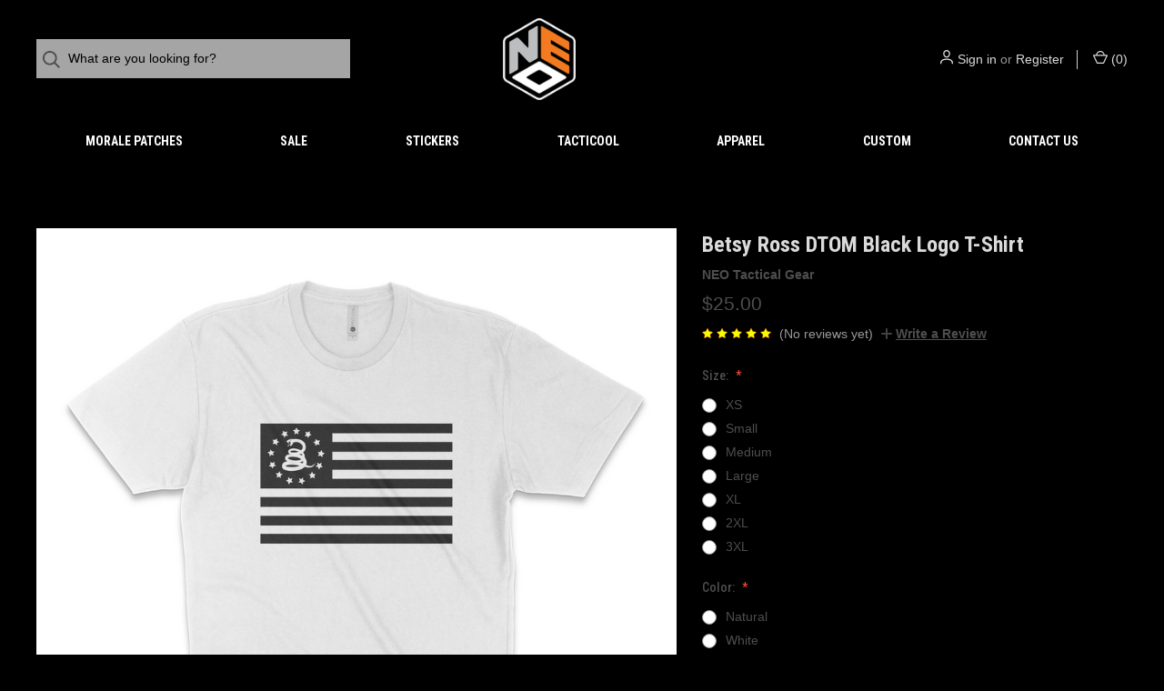

--- FILE ---
content_type: text/html; charset=UTF-8
request_url: https://neotacticalgear.com/betsy-ross-dtom-black-logo-t-shirt/
body_size: 19664
content:


<!DOCTYPE html>
<html class="no-js" lang="en">
    <head>
        <title>Betsy Ross Don&#x27;t Tread On Me Flag T-Shirt</title>
        <link rel="dns-prefetch preconnect" href="https://cdn11.bigcommerce.com/s-2qk6gvu0p8" crossorigin><link rel="dns-prefetch preconnect" href="https://fonts.googleapis.com/" crossorigin><link rel="dns-prefetch preconnect" href="https://fonts.gstatic.com/" crossorigin>
        <meta property="product:price:amount" content="25" /><meta property="product:price:currency" content="USD" /><meta property="og:url" content="https://neotacticalgear.com/betsy-ross-dtom-black-logo-t-shirt/" /><meta property="og:site_name" content="NEO Tactical Gear" /><meta name="description" content="Betsy Ross Don&#039;t Tread On Me Flag T-Shirt.  4.3 oz. 100% combed ring spun cotton fine jersey.  Custom t-shirts, 2A, Parody, Pop-Culture"><link rel='canonical' href='https://neotacticalgear.com/betsy-ross-dtom-black-logo-t-shirt/' /><meta name='platform' content='bigcommerce.stencil' /><meta property="og:type" content="product" />
<meta property="og:title" content="Betsy Ross DTOM Black Logo T-Shirt" />
<meta property="og:description" content="Betsy Ross Don&#039;t Tread On Me Flag T-Shirt.  4.3 oz. 100% combed ring spun cotton fine jersey.  Custom t-shirts, 2A, Parody, Pop-Culture" />
<meta property="og:image" content="https://cdn11.bigcommerce.com/s-2qk6gvu0p8/products/1458/images/4657/br-black_transparent-white__68711.1684032260.386.513.png?c=1" />
<meta property="og:availability" content="instock" />
<meta property="pinterest:richpins" content="enabled" />
        
         

        <link href="https://cdn11.bigcommerce.com/s-2qk6gvu0p8/product_images/New%20NEO%20tactical%20logo%20Black%20and%20White.png" rel="shortcut icon">
        <meta name="viewport" content="width=device-width, initial-scale=1">

        <script>
            document.documentElement.className = document.documentElement.className.replace('no-js', 'js');
        </script>

        <script>
    function browserSupportsAllFeatures() {
        return window.Promise
            && window.fetch
            && window.URL
            && window.URLSearchParams
            && window.WeakMap
            // object-fit support
            && ('objectFit' in document.documentElement.style);
    }

    function loadScript(src) {
        var js = document.createElement('script');
        js.src = src;
        js.onerror = function () {
            console.error('Failed to load polyfill script ' + src);
        };
        document.head.appendChild(js);
    }

    if (!browserSupportsAllFeatures()) {
        loadScript('https://cdn11.bigcommerce.com/s-2qk6gvu0p8/stencil/43d9f840-2b42-013d-00e6-7a5eda44517a/e/82c6c870-2b4c-013d-c3b1-3a3f4159b11f/dist/theme-bundle.polyfills.js');
    }
</script>

        <script>
            window.lazySizesConfig = window.lazySizesConfig || {};
            window.lazySizesConfig.loadMode = 1;
        </script>
        <script async src="https://cdn11.bigcommerce.com/s-2qk6gvu0p8/stencil/43d9f840-2b42-013d-00e6-7a5eda44517a/e/82c6c870-2b4c-013d-c3b1-3a3f4159b11f/dist/theme-bundle.head_async.js"></script>

        <script src="https://ajax.googleapis.com/ajax/libs/webfont/1.6.26/webfont.js"></script>

        <script>
            WebFont.load({
                custom: {
                    families: ['Karla', 'Roboto', 'Source Sans Pro']
                },
                classes: false
            });
        </script>

        <link href="https://fonts.googleapis.com/css?family=Roboto+Condensed:500,700,400%7CDM+Sans:400&display=swap" rel="stylesheet">

        <script defer src="//use.fontawesome.com/14aa5078c1.js"></script>

        <link data-stencil-stylesheet href="https://cdn11.bigcommerce.com/s-2qk6gvu0p8/stencil/43d9f840-2b42-013d-00e6-7a5eda44517a/e/82c6c870-2b4c-013d-c3b1-3a3f4159b11f/css/theme-15641bd0-89e2-013e-b307-565333813215.css" rel="stylesheet">

        <!-- Start Tracking Code for analytics_siteverification -->

<meta name="google-site-verification" content="_V0CbBmaKce-WJRBU19JwC4Qm0LGUqZXcyrBhUd2wlU" />

<!-- End Tracking Code for analytics_siteverification -->


<script type="text/javascript" src="https://checkout-sdk.bigcommerce.com/v1/loader.js" defer ></script>
<script src="https://www.google.com/recaptcha/api.js" async defer></script>
<script type="text/javascript">
var BCData = {"product_attributes":{"sku":null,"upc":null,"mpn":null,"gtin":null,"weight":null,"base":true,"image":null,"price":{"without_tax":{"formatted":"$25.00","value":25,"currency":"USD"},"tax_label":"Tax"},"stock":null,"instock":true,"stock_message":null,"purchasable":true,"purchasing_message":null,"call_for_price_message":null}};
</script>

<script nonce="">
(function () {
    var xmlHttp = new XMLHttpRequest();

    xmlHttp.open('POST', 'https://bes.gcp.data.bigcommerce.com/nobot');
    xmlHttp.setRequestHeader('Content-Type', 'application/json');
    xmlHttp.send('{"store_id":"1002067597","timezone_offset":"-4.0","timestamp":"2026-01-22T21:09:50.20875200Z","visit_id":"dbe01780-3599-44ad-ba3a-46e2f6c9cd23","channel_id":1}');
})();
</script>

        
            <!-- partial pulled in to the base layout -->

        <script>
            var theme_settings = {
                show_fast_cart: true,
                linksPerCol: 10,
            };
        </script> 
    </head>
    <body>
        <svg data-src="https://cdn11.bigcommerce.com/s-2qk6gvu0p8/stencil/43d9f840-2b42-013d-00e6-7a5eda44517a/e/82c6c870-2b4c-013d-c3b1-3a3f4159b11f/img/icon-sprite.svg" class="icons-svg-sprite"></svg>

        <header class="header" role="banner">
    <a href="#" class="mobileMenu-toggle" data-mobile-menu-toggle="menu">
        <span class="mobileMenu-toggleIcon">Toggle Menu</span>
    </a>


    <div class="header-logo--wrap">
        <div class="header-logo ">
            <div class="quickSearchWrap" id="quickSearch" aria-hidden="true" tabindex="-1" data-prevent-quick-search-close>
                    <div>
    <!-- snippet location forms_search -->
    <form class="form" onsubmit="return false" data-url="/search.php" data-quick-search-form>
        <fieldset class="form-fieldset">
            <div class="form-field">
                <label class="is-srOnly" for="">Search</label>
                <input class="form-input"
                       data-search-quick
                       name=""
                       id=""
                       data-error-message="Search field cannot be empty."
                       placeholder="What are you looking for?"
                       autocomplete="off"
                >
                <button type="submit" class="form-button" aria-label="Search">
                    <i class="icon" aria-hidden="true">
                        <svg><use xlink:href="#icon-search" /></svg>
                    </i>
                </button>
            </div>
        </fieldset>
    </form>
    <section class="quickSearchResults" data-bind="html: results"></section>
    <p role="status"
       aria-live="polite"
       class="aria-description--hidden"
       data-search-aria-message-predefined-text="product results for"
    ></p>
</div>
            </div>
            
            <div class="logo-and-toggle center">
                    <div class="logo-wrap"><a href="https://neotacticalgear.com/" class="header-logo__link">
        <div class="header-logo-image-container">
            <img class="header-logo-image" src="https://cdn11.bigcommerce.com/s-2qk6gvu0p8/images/stencil/original/new_neo_tactical_logo_1645686074__05510.original.png" alt="NEO Tactical Gear" title="NEO Tactical Gear">
        </div>
</a>
</div>
            </div>

            <div class="navUser-wrap">
                <nav class="navUser">
    <ul class="navUser-section navUser-section--alt">
        <li class="navUser-item navUser-item--account">
            <i class="icon" aria-hidden="true">
                <svg><use xlink:href="#icon-user" /></svg>
            </i>
                <a class="navUser-action"
                   href="/login.php"
                   aria-label="Sign in"
                >
                    Sign in
                </a>
                    <span>or</span> <a class="navUser-action" href="/login.php?action=create_account" aria-label="Register">Register</a>
        </li>
                
            <li class="navUser-item navUser-item--mobile-search">
                <i class="icon" aria-hidden="true">
                    <svg><use xlink:href="#icon-search" /></svg>
                </i>
            </li>
        
        <li class="navUser-item navUser-item--cart">
            <a
                class="navUser-action"
                data-cart-preview
                data-dropdown="cart-preview-dropdown"
                data-options="align:right"
                href="/cart.php"
                aria-label="Cart with 0 items"
            >
                <i class="icon" aria-hidden="true">
                    <svg><use xlink:href="#icon-cart" /></svg>
                </i>
                (<span class=" cart-quantity"></span>)
            </a>

            <div class="dropdown-menu" id="cart-preview-dropdown" data-dropdown-content aria-hidden="true"></div>
        </li>
    </ul>
</nav>
            </div>
        </div>
    </div>

    <div class="navPages-container navPages-container--limited" id="menu" data-menu>
        <span class="mobile-closeNav">
    <i class="icon" aria-hidden="true">
        <svg><use xlink:href="#icon-close-large" /></svg>
    </i>
    close
</span>
<nav class="navPages">
    <ul class="navPages-list navPages-list--user d6ce8c34f717647ffb908ce639001f19">
            <li class="navPages-item navUser-item--account">
                <i class="icon" aria-hidden="true">
                    <svg><use xlink:href="#icon-user" /></svg>
                </i>
                <a class="navPages-action" href="/login.php">Sign in</a>
                    or
                    <a class="navPages-action"
                       href="/login.php?action=create_account"
                       aria-label="Register"
                    >
                        Register
                    </a>
            </li>
    </ul>
    <ul class="navPages-list navPages-mega navPages-mainNav">
            <li class="navPages-item">
                <a class="navPages-action has-subMenu"
   href="https://neotacticalgear.com/morale-patches/"
   data-collapsible="navPages-27"
   aria-label="Morale Patches"
>
    Morale Patches
    <i class="icon navPages-action-moreIcon navPages-action-closed" aria-hidden="true"><svg><use xlink:href="#icon-plus" /></svg></i>
    <i class="icon navPages-action-moreIcon navPages-action-open" aria-hidden="true"><svg><use xlink:href="#icon-minus" /></svg></i>
</a>
<div class="column-menu navPage-subMenu" id="navPages-27" aria-hidden="true" tabindex="-1">
    <ul class="navPage-subMenu-list">
        <li class="navPage-subMenu-item mobile-shopAll">
            <i class="icon navPages-action-moreIcon" aria-hidden="true"><svg><use xlink:href="#icon-chevron-right" /></svg></i>
            <a class="navPage-subMenu-action navPages-action"
               href="https://neotacticalgear.com/morale-patches/"
               aria-label="Shop All Morale Patches"
            >
                    Shop All Morale Patches
            </a>
        </li>
            <li class="navPage-subMenu-item">
                <i class="icon navPages-action-moreIcon" aria-hidden="true"><svg><use xlink:href="#icon-chevron-right" /></svg></i>
                <a class="navPage-subMenu-action navPages-action"
                    href="https://neotacticalgear.com/first-responders/"
                    aria-label="First Responders"
                >
                    First Responders
                </a>
                
            </li>
            <li class="navPage-subMenu-item">
                <i class="icon navPages-action-moreIcon" aria-hidden="true"><svg><use xlink:href="#icon-chevron-right" /></svg></i>
                <a class="navPage-subMenu-action navPages-action"
                    href="https://neotacticalgear.com/john-wick-patch/"
                    aria-label="John Wick"
                >
                    John Wick
                </a>
                
            </li>
            <li class="navPage-subMenu-item has-children">
                <i class="icon navPages-action-moreIcon" aria-hidden="true"><svg><use xlink:href="#icon-chevron-right" /></svg></i>
                <a class="navPage-subMenu-action navPages-action"
                    href="https://neotacticalgear.com/ranger-eyes/"
                    aria-label="Ranger Eyes"
                >
                    Ranger Eyes
                </a>
                    <i class="icon navPages-action-moreIcon navPages-action-closed" aria-hidden="true"><svg><use xlink:href="#icon-plus" /></svg></i>
                    <i class="icon navPages-action-moreIcon navPages-action-open" aria-hidden="true"><svg><use xlink:href="#icon-minus" /></svg></i>
                
            </li>
                <li class="navPage-childList-item mobile-shopAll">
                    <a class="navPage-childList-action navPages-action"
                       href="https://neotacticalgear.com/ranger-eyes/"
                       aria-label="Shop All Ranger Eyes"
                    >
                            Ranger Eyes
                    </a>
                </li>
                    <li class="navPage-childList-item">
                        <a class="navPage-childList-action navPages-action"
                            href="https://neotacticalgear.com/state-flags/"
                            aria-label="State Flags"
                        >
                            State Flags
                        </a>
                    </li>
            <li class="navPage-subMenu-item">
                <i class="icon navPages-action-moreIcon" aria-hidden="true"><svg><use xlink:href="#icon-chevron-right" /></svg></i>
                <a class="navPage-subMenu-action navPages-action"
                    href="https://neotacticalgear.com/star-wars-1/"
                    aria-label="Star Wars"
                >
                    Star Wars
                </a>
                
            </li>
            <li class="navPage-subMenu-item">
                <i class="icon navPages-action-moreIcon" aria-hidden="true"><svg><use xlink:href="#icon-chevron-right" /></svg></i>
                <a class="navPage-subMenu-action navPages-action"
                    href="https://neotacticalgear.com/vault-boy-mashups/"
                    aria-label="Vault Boy Mashups"
                >
                    Vault Boy Mashups
                </a>
                
            </li>
    </ul>
</div>
            </li>
            <li class="navPages-item">
                <a class="navPages-action has-subMenu"
   href="https://neotacticalgear.com/sale/"
   data-collapsible="navPages-44"
   aria-label="Sale"
>
    Sale
    <i class="icon navPages-action-moreIcon navPages-action-closed" aria-hidden="true"><svg><use xlink:href="#icon-plus" /></svg></i>
    <i class="icon navPages-action-moreIcon navPages-action-open" aria-hidden="true"><svg><use xlink:href="#icon-minus" /></svg></i>
</a>
<div class="column-menu navPage-subMenu" id="navPages-44" aria-hidden="true" tabindex="-1">
    <ul class="navPage-subMenu-list">
        <li class="navPage-subMenu-item mobile-shopAll">
            <i class="icon navPages-action-moreIcon" aria-hidden="true"><svg><use xlink:href="#icon-chevron-right" /></svg></i>
            <a class="navPage-subMenu-action navPages-action"
               href="https://neotacticalgear.com/sale/"
               aria-label="Shop All Sale"
            >
                    Shop All Sale
            </a>
        </li>
            <li class="navPage-subMenu-item">
                <i class="icon navPages-action-moreIcon" aria-hidden="true"><svg><use xlink:href="#icon-chevron-right" /></svg></i>
                <a class="navPage-subMenu-action navPages-action"
                    href="https://neotacticalgear.com/may-the-4th/"
                    aria-label="May The 4th"
                >
                    May The 4th
                </a>
                
            </li>
    </ul>
</div>
            </li>
            <li class="navPages-item">
                <a class="navPages-action has-subMenu"
   href="https://neotacticalgear.com/stickers/"
   data-collapsible="navPages-25"
   aria-label="Stickers"
>
    Stickers
    <i class="icon navPages-action-moreIcon navPages-action-closed" aria-hidden="true"><svg><use xlink:href="#icon-plus" /></svg></i>
    <i class="icon navPages-action-moreIcon navPages-action-open" aria-hidden="true"><svg><use xlink:href="#icon-minus" /></svg></i>
</a>
<div class="column-menu navPage-subMenu" id="navPages-25" aria-hidden="true" tabindex="-1">
    <ul class="navPage-subMenu-list">
        <li class="navPage-subMenu-item mobile-shopAll">
            <i class="icon navPages-action-moreIcon" aria-hidden="true"><svg><use xlink:href="#icon-chevron-right" /></svg></i>
            <a class="navPage-subMenu-action navPages-action"
               href="https://neotacticalgear.com/stickers/"
               aria-label="Shop All Stickers"
            >
                    Shop All Stickers
            </a>
        </li>
            <li class="navPage-subMenu-item">
                <i class="icon navPages-action-moreIcon" aria-hidden="true"><svg><use xlink:href="#icon-chevron-right" /></svg></i>
                <a class="navPage-subMenu-action navPages-action"
                    href="https://neotacticalgear.com/food/"
                    aria-label="Food"
                >
                    Food
                </a>
                
            </li>
            <li class="navPage-subMenu-item">
                <i class="icon navPages-action-moreIcon" aria-hidden="true"><svg><use xlink:href="#icon-chevron-right" /></svg></i>
                <a class="navPage-subMenu-action navPages-action"
                    href="https://neotacticalgear.com/john-wick/"
                    aria-label="John Wick"
                >
                    John Wick
                </a>
                
            </li>
            <li class="navPage-subMenu-item">
                <i class="icon navPages-action-moreIcon" aria-hidden="true"><svg><use xlink:href="#icon-chevron-right" /></svg></i>
                <a class="navPage-subMenu-action navPages-action"
                    href="https://neotacticalgear.com/star-wars/"
                    aria-label="Star Wars"
                >
                    Star Wars
                </a>
                
            </li>
    </ul>
</div>
            </li>
            <li class="navPages-item">
                <a class="navPages-action has-subMenu"
   href="https://neotacticalgear.com/tacticool/"
   data-collapsible="navPages-29"
   aria-label="Tacticool"
>
    Tacticool
    <i class="icon navPages-action-moreIcon navPages-action-closed" aria-hidden="true"><svg><use xlink:href="#icon-plus" /></svg></i>
    <i class="icon navPages-action-moreIcon navPages-action-open" aria-hidden="true"><svg><use xlink:href="#icon-minus" /></svg></i>
</a>
<div class="column-menu navPage-subMenu" id="navPages-29" aria-hidden="true" tabindex="-1">
    <ul class="navPage-subMenu-list">
        <li class="navPage-subMenu-item mobile-shopAll">
            <i class="icon navPages-action-moreIcon" aria-hidden="true"><svg><use xlink:href="#icon-chevron-right" /></svg></i>
            <a class="navPage-subMenu-action navPages-action"
               href="https://neotacticalgear.com/tacticool/"
               aria-label="Shop All Tacticool"
            >
                    Shop All Tacticool
            </a>
        </li>
            <li class="navPage-subMenu-item">
                <i class="icon navPages-action-moreIcon" aria-hidden="true"><svg><use xlink:href="#icon-chevron-right" /></svg></i>
                <a class="navPage-subMenu-action navPages-action"
                    href="https://neotacticalgear.com/drinkware/"
                    aria-label="Drinkware"
                >
                    Drinkware
                </a>
                
            </li>
            <li class="navPage-subMenu-item">
                <i class="icon navPages-action-moreIcon" aria-hidden="true"><svg><use xlink:href="#icon-chevron-right" /></svg></i>
                <a class="navPage-subMenu-action navPages-action"
                    href="https://neotacticalgear.com/tactical-croc-charms/"
                    aria-label="Tactical Croc Charms"
                >
                    Tactical Croc Charms
                </a>
                
            </li>
    </ul>
</div>
            </li>
            <li class="navPages-item">
                <a class="navPages-action has-subMenu activePage"
   href="https://neotacticalgear.com/apparel/"
   data-collapsible="navPages-26"
   aria-label="Apparel"
>
    Apparel
    <i class="icon navPages-action-moreIcon navPages-action-closed" aria-hidden="true"><svg><use xlink:href="#icon-plus" /></svg></i>
    <i class="icon navPages-action-moreIcon navPages-action-open" aria-hidden="true"><svg><use xlink:href="#icon-minus" /></svg></i>
</a>
<div class="column-menu navPage-subMenu" id="navPages-26" aria-hidden="true" tabindex="-1">
    <ul class="navPage-subMenu-list">
        <li class="navPage-subMenu-item mobile-shopAll">
            <i class="icon navPages-action-moreIcon" aria-hidden="true"><svg><use xlink:href="#icon-chevron-right" /></svg></i>
            <a class="navPage-subMenu-action navPages-action"
               href="https://neotacticalgear.com/apparel/"
               aria-label="Shop All Apparel"
            >
                    Shop All Apparel
            </a>
        </li>
            <li class="navPage-subMenu-item">
                <i class="icon navPages-action-moreIcon" aria-hidden="true"><svg><use xlink:href="#icon-chevron-right" /></svg></i>
                <a class="navPage-subMenu-action navPages-action"
                    href="https://neotacticalgear.com/hats/"
                    aria-label="Hats"
                >
                    Hats
                </a>
                
            </li>
            <li class="navPage-subMenu-item">
                <i class="icon navPages-action-moreIcon" aria-hidden="true"><svg><use xlink:href="#icon-chevron-right" /></svg></i>
                <a class="navPage-subMenu-action navPages-action"
                    href="https://neotacticalgear.com/t-shirts/"
                    aria-label="T-Shirts"
                >
                    T-Shirts
                </a>
                
            </li>
    </ul>
</div>
            </li>
                <li class="navPages-item navPages-item-page navPages-item--content-first">
                        <a class="navPages-action"
   href="https://neotacticalgear.com/custom/"
   aria-label="Custom"
>
    Custom
</a>
                </li>
                <li class="navPages-item navPages-item-page">
                        <a class="navPages-action"
   href="https://neotacticalgear.com/contact-us/"
   aria-label="Contact Us"
>
    Contact Us
</a>
                </li>
    </ul>
    <ul class="navPages-list navPages-list--user">
    </ul>
</nav>
    </div>
</header>

<div class="container">
    <div data-content-region="header_bottom--global"><div data-layout-id="02e8192f-ba6f-4e9b-989e-f975aa6636e7">       <div data-sub-layout-container="f0684714-ff33-406c-99ec-d26b36b69f8a" data-layout-name="Layout">
    <style data-container-styling="f0684714-ff33-406c-99ec-d26b36b69f8a">
        [data-sub-layout-container="f0684714-ff33-406c-99ec-d26b36b69f8a"] {
            box-sizing: border-box;
            display: flex;
            flex-wrap: wrap;
            z-index: 0;
            position: relative;
            height: ;
            padding-top: 0px;
            padding-right: 0px;
            padding-bottom: 0px;
            padding-left: 0px;
            margin-top: 0px;
            margin-right: 0px;
            margin-bottom: 0px;
            margin-left: 0px;
            border-width: 0px;
            border-style: solid;
            border-color: #333333;
        }

        [data-sub-layout-container="f0684714-ff33-406c-99ec-d26b36b69f8a"]:after {
            display: block;
            position: absolute;
            top: 0;
            left: 0;
            bottom: 0;
            right: 0;
            background-size: cover;
            z-index: auto;
        }
    </style>

    <div data-sub-layout="c5d2c8de-220f-47b9-ad9d-f866a6dd4754">
        <style data-column-styling="c5d2c8de-220f-47b9-ad9d-f866a6dd4754">
            [data-sub-layout="c5d2c8de-220f-47b9-ad9d-f866a6dd4754"] {
                display: flex;
                flex-direction: column;
                box-sizing: border-box;
                flex-basis: 100%;
                max-width: 100%;
                z-index: 0;
                position: relative;
                height: ;
                padding-top: 0px;
                padding-right: 10.5px;
                padding-bottom: 0px;
                padding-left: 10.5px;
                margin-top: 0px;
                margin-right: 0px;
                margin-bottom: 0px;
                margin-left: 0px;
                border-width: 0px;
                border-style: solid;
                border-color: #333333;
                justify-content: center;
            }
            [data-sub-layout="c5d2c8de-220f-47b9-ad9d-f866a6dd4754"]:after {
                display: block;
                position: absolute;
                top: 0;
                left: 0;
                bottom: 0;
                right: 0;
                background-size: cover;
                z-index: auto;
            }
            @media only screen and (max-width: 700px) {
                [data-sub-layout="c5d2c8de-220f-47b9-ad9d-f866a6dd4754"] {
                    flex-basis: 100%;
                    max-width: 100%;
                }
            }
        </style>
    </div>
</div>

</div></div>
    <div data-content-region="header_bottom"></div>
</div>
        <div class="body" id='main-content' data-currency-code="USD">
     
        <div class="container">
        <ul class="breadcrumbs">
</ul>

    </div>

    <div>
        <div class="container">
            
<div class="productView" >
  
    <section class="productView-images" data-image-gallery>
        <figure class="productView-image"
                data-image-gallery-main
                data-zoom-image="https://cdn11.bigcommerce.com/s-2qk6gvu0p8/images/stencil/1280x1280/products/1458/4657/br-black_transparent-white__68711.1684032260.png?c=1"
                >
            <div class="productView-img-container">
                    <a href="https://cdn11.bigcommerce.com/s-2qk6gvu0p8/images/stencil/1280x1280/products/1458/4657/br-black_transparent-white__68711.1684032260.png?c=1"
                        target="_blank">
                <img src="https://cdn11.bigcommerce.com/s-2qk6gvu0p8/images/stencil/760x760/products/1458/4657/br-black_transparent-white__68711.1684032260.png?c=1" alt="Betsy Ross Don&#x27;t Tread On Me T-Shirt" title="Betsy Ross Don&#x27;t Tread On Me T-Shirt" data-sizes="auto"
    srcset="https://cdn11.bigcommerce.com/s-2qk6gvu0p8/images/stencil/80w/products/1458/4657/br-black_transparent-white__68711.1684032260.png?c=1"
data-srcset="https://cdn11.bigcommerce.com/s-2qk6gvu0p8/images/stencil/80w/products/1458/4657/br-black_transparent-white__68711.1684032260.png?c=1 80w, https://cdn11.bigcommerce.com/s-2qk6gvu0p8/images/stencil/160w/products/1458/4657/br-black_transparent-white__68711.1684032260.png?c=1 160w, https://cdn11.bigcommerce.com/s-2qk6gvu0p8/images/stencil/320w/products/1458/4657/br-black_transparent-white__68711.1684032260.png?c=1 320w, https://cdn11.bigcommerce.com/s-2qk6gvu0p8/images/stencil/640w/products/1458/4657/br-black_transparent-white__68711.1684032260.png?c=1 640w, https://cdn11.bigcommerce.com/s-2qk6gvu0p8/images/stencil/960w/products/1458/4657/br-black_transparent-white__68711.1684032260.png?c=1 960w, https://cdn11.bigcommerce.com/s-2qk6gvu0p8/images/stencil/1280w/products/1458/4657/br-black_transparent-white__68711.1684032260.png?c=1 1280w, https://cdn11.bigcommerce.com/s-2qk6gvu0p8/images/stencil/1920w/products/1458/4657/br-black_transparent-white__68711.1684032260.png?c=1 1920w, https://cdn11.bigcommerce.com/s-2qk6gvu0p8/images/stencil/2560w/products/1458/4657/br-black_transparent-white__68711.1684032260.png?c=1 2560w"

class="lazyload productView-image--default"

data-main-image />
                    </a>
            </div>
        </figure>
        <ul class="productView-thumbnails">
                <li class="productView-thumbnail js-product-thumb-slide">
                    <a
                        class="productView-thumbnail-link"
                        href="https://cdn11.bigcommerce.com/s-2qk6gvu0p8/images/stencil/1280x1280/products/1458/4657/br-black_transparent-white__68711.1684032260.png?c=1"
                        data-image-gallery-item
                        data-image-gallery-new-image-url="https://cdn11.bigcommerce.com/s-2qk6gvu0p8/images/stencil/760x760/products/1458/4657/br-black_transparent-white__68711.1684032260.png?c=1"
                        data-image-gallery-new-image-srcset="https://cdn11.bigcommerce.com/s-2qk6gvu0p8/images/stencil/80w/products/1458/4657/br-black_transparent-white__68711.1684032260.png?c=1 80w, https://cdn11.bigcommerce.com/s-2qk6gvu0p8/images/stencil/160w/products/1458/4657/br-black_transparent-white__68711.1684032260.png?c=1 160w, https://cdn11.bigcommerce.com/s-2qk6gvu0p8/images/stencil/320w/products/1458/4657/br-black_transparent-white__68711.1684032260.png?c=1 320w, https://cdn11.bigcommerce.com/s-2qk6gvu0p8/images/stencil/640w/products/1458/4657/br-black_transparent-white__68711.1684032260.png?c=1 640w, https://cdn11.bigcommerce.com/s-2qk6gvu0p8/images/stencil/960w/products/1458/4657/br-black_transparent-white__68711.1684032260.png?c=1 960w, https://cdn11.bigcommerce.com/s-2qk6gvu0p8/images/stencil/1280w/products/1458/4657/br-black_transparent-white__68711.1684032260.png?c=1 1280w, https://cdn11.bigcommerce.com/s-2qk6gvu0p8/images/stencil/1920w/products/1458/4657/br-black_transparent-white__68711.1684032260.png?c=1 1920w, https://cdn11.bigcommerce.com/s-2qk6gvu0p8/images/stencil/2560w/products/1458/4657/br-black_transparent-white__68711.1684032260.png?c=1 2560w"
                        data-image-gallery-zoom-image-url="https://cdn11.bigcommerce.com/s-2qk6gvu0p8/images/stencil/1280x1280/products/1458/4657/br-black_transparent-white__68711.1684032260.png?c=1"
                    >
                        <img class="lazyload" data-sizes="auto" src="https://cdn11.bigcommerce.com/s-2qk6gvu0p8/stencil/43d9f840-2b42-013d-00e6-7a5eda44517a/e/82c6c870-2b4c-013d-c3b1-3a3f4159b11f/img/loading.svg" data-src="https://cdn11.bigcommerce.com/s-2qk6gvu0p8/images/stencil/50x50/products/1458/4657/br-black_transparent-white__68711.1684032260.png?c=1" alt="Betsy Ross Don&#x27;t Tread On Me T-Shirt" title="Betsy Ross Don&#x27;t Tread On Me T-Shirt">
                    </a>
                </li>
                <li class="productView-thumbnail js-product-thumb-slide">
                    <a
                        class="productView-thumbnail-link"
                        href="https://cdn11.bigcommerce.com/s-2qk6gvu0p8/images/stencil/1280x1280/products/1458/4660/br-black_transparent-heather_gray__46382.1684032261.png?c=1"
                        data-image-gallery-item
                        data-image-gallery-new-image-url="https://cdn11.bigcommerce.com/s-2qk6gvu0p8/images/stencil/760x760/products/1458/4660/br-black_transparent-heather_gray__46382.1684032261.png?c=1"
                        data-image-gallery-new-image-srcset="https://cdn11.bigcommerce.com/s-2qk6gvu0p8/images/stencil/80w/products/1458/4660/br-black_transparent-heather_gray__46382.1684032261.png?c=1 80w, https://cdn11.bigcommerce.com/s-2qk6gvu0p8/images/stencil/160w/products/1458/4660/br-black_transparent-heather_gray__46382.1684032261.png?c=1 160w, https://cdn11.bigcommerce.com/s-2qk6gvu0p8/images/stencil/320w/products/1458/4660/br-black_transparent-heather_gray__46382.1684032261.png?c=1 320w, https://cdn11.bigcommerce.com/s-2qk6gvu0p8/images/stencil/640w/products/1458/4660/br-black_transparent-heather_gray__46382.1684032261.png?c=1 640w, https://cdn11.bigcommerce.com/s-2qk6gvu0p8/images/stencil/960w/products/1458/4660/br-black_transparent-heather_gray__46382.1684032261.png?c=1 960w, https://cdn11.bigcommerce.com/s-2qk6gvu0p8/images/stencil/1280w/products/1458/4660/br-black_transparent-heather_gray__46382.1684032261.png?c=1 1280w, https://cdn11.bigcommerce.com/s-2qk6gvu0p8/images/stencil/1920w/products/1458/4660/br-black_transparent-heather_gray__46382.1684032261.png?c=1 1920w, https://cdn11.bigcommerce.com/s-2qk6gvu0p8/images/stencil/2560w/products/1458/4660/br-black_transparent-heather_gray__46382.1684032261.png?c=1 2560w"
                        data-image-gallery-zoom-image-url="https://cdn11.bigcommerce.com/s-2qk6gvu0p8/images/stencil/1280x1280/products/1458/4660/br-black_transparent-heather_gray__46382.1684032261.png?c=1"
                    >
                        <img class="lazyload" data-sizes="auto" src="https://cdn11.bigcommerce.com/s-2qk6gvu0p8/stencil/43d9f840-2b42-013d-00e6-7a5eda44517a/e/82c6c870-2b4c-013d-c3b1-3a3f4159b11f/img/loading.svg" data-src="https://cdn11.bigcommerce.com/s-2qk6gvu0p8/images/stencil/50x50/products/1458/4660/br-black_transparent-heather_gray__46382.1684032261.png?c=1" alt="Betsy Ross Don&#x27;t Tread On Me T-Shirt" title="Betsy Ross Don&#x27;t Tread On Me T-Shirt">
                    </a>
                </li>
                <li class="productView-thumbnail js-product-thumb-slide">
                    <a
                        class="productView-thumbnail-link"
                        href="https://cdn11.bigcommerce.com/s-2qk6gvu0p8/images/stencil/1280x1280/products/1458/4658/br-black_transparent-light_olive__83195.1684032261.png?c=1"
                        data-image-gallery-item
                        data-image-gallery-new-image-url="https://cdn11.bigcommerce.com/s-2qk6gvu0p8/images/stencil/760x760/products/1458/4658/br-black_transparent-light_olive__83195.1684032261.png?c=1"
                        data-image-gallery-new-image-srcset="https://cdn11.bigcommerce.com/s-2qk6gvu0p8/images/stencil/80w/products/1458/4658/br-black_transparent-light_olive__83195.1684032261.png?c=1 80w, https://cdn11.bigcommerce.com/s-2qk6gvu0p8/images/stencil/160w/products/1458/4658/br-black_transparent-light_olive__83195.1684032261.png?c=1 160w, https://cdn11.bigcommerce.com/s-2qk6gvu0p8/images/stencil/320w/products/1458/4658/br-black_transparent-light_olive__83195.1684032261.png?c=1 320w, https://cdn11.bigcommerce.com/s-2qk6gvu0p8/images/stencil/640w/products/1458/4658/br-black_transparent-light_olive__83195.1684032261.png?c=1 640w, https://cdn11.bigcommerce.com/s-2qk6gvu0p8/images/stencil/960w/products/1458/4658/br-black_transparent-light_olive__83195.1684032261.png?c=1 960w, https://cdn11.bigcommerce.com/s-2qk6gvu0p8/images/stencil/1280w/products/1458/4658/br-black_transparent-light_olive__83195.1684032261.png?c=1 1280w, https://cdn11.bigcommerce.com/s-2qk6gvu0p8/images/stencil/1920w/products/1458/4658/br-black_transparent-light_olive__83195.1684032261.png?c=1 1920w, https://cdn11.bigcommerce.com/s-2qk6gvu0p8/images/stencil/2560w/products/1458/4658/br-black_transparent-light_olive__83195.1684032261.png?c=1 2560w"
                        data-image-gallery-zoom-image-url="https://cdn11.bigcommerce.com/s-2qk6gvu0p8/images/stencil/1280x1280/products/1458/4658/br-black_transparent-light_olive__83195.1684032261.png?c=1"
                    >
                        <img class="lazyload" data-sizes="auto" src="https://cdn11.bigcommerce.com/s-2qk6gvu0p8/stencil/43d9f840-2b42-013d-00e6-7a5eda44517a/e/82c6c870-2b4c-013d-c3b1-3a3f4159b11f/img/loading.svg" data-src="https://cdn11.bigcommerce.com/s-2qk6gvu0p8/images/stencil/50x50/products/1458/4658/br-black_transparent-light_olive__83195.1684032261.png?c=1" alt="Betsy Ross Don&#x27;t Tread On Me T-Shirt" title="Betsy Ross Don&#x27;t Tread On Me T-Shirt">
                    </a>
                </li>
                <li class="productView-thumbnail js-product-thumb-slide">
                    <a
                        class="productView-thumbnail-link"
                        href="https://cdn11.bigcommerce.com/s-2qk6gvu0p8/images/stencil/1280x1280/products/1458/4659/br-black_transparent-natural__11613.1684032261.png?c=1"
                        data-image-gallery-item
                        data-image-gallery-new-image-url="https://cdn11.bigcommerce.com/s-2qk6gvu0p8/images/stencil/760x760/products/1458/4659/br-black_transparent-natural__11613.1684032261.png?c=1"
                        data-image-gallery-new-image-srcset="https://cdn11.bigcommerce.com/s-2qk6gvu0p8/images/stencil/80w/products/1458/4659/br-black_transparent-natural__11613.1684032261.png?c=1 80w, https://cdn11.bigcommerce.com/s-2qk6gvu0p8/images/stencil/160w/products/1458/4659/br-black_transparent-natural__11613.1684032261.png?c=1 160w, https://cdn11.bigcommerce.com/s-2qk6gvu0p8/images/stencil/320w/products/1458/4659/br-black_transparent-natural__11613.1684032261.png?c=1 320w, https://cdn11.bigcommerce.com/s-2qk6gvu0p8/images/stencil/640w/products/1458/4659/br-black_transparent-natural__11613.1684032261.png?c=1 640w, https://cdn11.bigcommerce.com/s-2qk6gvu0p8/images/stencil/960w/products/1458/4659/br-black_transparent-natural__11613.1684032261.png?c=1 960w, https://cdn11.bigcommerce.com/s-2qk6gvu0p8/images/stencil/1280w/products/1458/4659/br-black_transparent-natural__11613.1684032261.png?c=1 1280w, https://cdn11.bigcommerce.com/s-2qk6gvu0p8/images/stencil/1920w/products/1458/4659/br-black_transparent-natural__11613.1684032261.png?c=1 1920w, https://cdn11.bigcommerce.com/s-2qk6gvu0p8/images/stencil/2560w/products/1458/4659/br-black_transparent-natural__11613.1684032261.png?c=1 2560w"
                        data-image-gallery-zoom-image-url="https://cdn11.bigcommerce.com/s-2qk6gvu0p8/images/stencil/1280x1280/products/1458/4659/br-black_transparent-natural__11613.1684032261.png?c=1"
                    >
                        <img class="lazyload" data-sizes="auto" src="https://cdn11.bigcommerce.com/s-2qk6gvu0p8/stencil/43d9f840-2b42-013d-00e6-7a5eda44517a/e/82c6c870-2b4c-013d-c3b1-3a3f4159b11f/img/loading.svg" data-src="https://cdn11.bigcommerce.com/s-2qk6gvu0p8/images/stencil/50x50/products/1458/4659/br-black_transparent-natural__11613.1684032261.png?c=1" alt="Betsy Ross Don&#x27;t Tread On Me T-Shirt" title="Betsy Ross Don&#x27;t Tread On Me T-Shirt">
                    </a>
                </li>
        </ul>
    </section>

    <section class="productView-details">
        <div class="productView-product">

            <h1 class="productView-title main-heading">Betsy Ross DTOM Black Logo T-Shirt</h1>
                <span class="productView-brand">
                    <a href="https://neotacticalgear.com/neo-tactical/"><span><strong>NEO Tactical Gear</strong></span></a>
                </span>
            
            <div class="productView-price">
                    
        <div class="price-section price-section--withoutTax ">
            <span class="price-section price-section--withoutTax non-sale-price--withoutTax" style="display: none;">
                <span data-product-non-sale-price-without-tax class="price price--non-sale">
                    
                </span>
            </span>
            <span data-product-price-without-tax class="price price--withoutTax">$25.00</span>
        </div>
         <div class="price-section price-section--saving price" style="display: none;">
                <span class="price">(You save</span>
                <span data-product-price-saved class="price price--saving">
                    
                </span>
                <span class="price">)</span>
         </div>
            </div>

                
            <div data-content-region="product_below_price"><div data-layout-id="6e684330-a83b-4fb2-9373-0849c68e8dd5">       <div data-widget-id="8cb0a67d-c7dd-4d5e-891a-71897b61a948" data-placement-id="432b0543-fb43-4164-8664-5cc6e42faa92" data-placement-status="ACTIVE"><style media="screen">
  #banner-region- {
    display: block;
    width: 100%;
    max-width: 545px;
  }
</style>

<div id="banner-region-">
  <div data-pp-message="" data-pp-style-logo-position="left" data-pp-style-logo-type="inline" data-pp-style-text-color="black" data-pp-style-text-size="12" id="paypal-commerce-proddetails-messaging-banner">
  </div>
  <script defer="" nonce="">
    (function () {
      // Price container with data-product-price-with-tax has bigger priority for product amount calculations
      const priceContainer = document.querySelector('[data-product-price-with-tax]')?.innerText
        ? document.querySelector('[data-product-price-with-tax]')
        : document.querySelector('[data-product-price-without-tax]');

      if (priceContainer) {
        renderMessageIfPossible();

        const config = {
          childList: true,    // Observe direct child elements
          subtree: true,      // Observe all descendants
          attributes: false,  // Do not observe attribute changes
        };

        const observer = new MutationObserver((mutationsList) => {
          if (mutationsList.length > 0) {
            renderMessageIfPossible();
          }
        });

        observer.observe(priceContainer, config);
      }

      function renderMessageIfPossible() {
        const amount = getPriceAmount(priceContainer.innerText)[0];

        if (amount) {
          renderMessage({ amount });
        }
      }

      function getPriceAmount(text) {
        /*
         INFO:
         - extracts a string from a pattern: [number][separator][number][separator]...
           [separator] - any symbol but a digit, including whitespaces
         */
        const pattern = /\d+(?:[^\d]\d+)+(?!\d)/g;
        const matches = text.match(pattern);
        const results = [];

        // if there are no matches
        if (!matches?.length) {
          const amount = text.replace(/[^\d]/g, '');

          if (!amount) return results;

          results.push(amount);

          return results;
        }

        matches.forEach(str => {
          const sepIndexes = [];

          for (let i = 0; i < str.length; i++) {
            // find separator index and push to array
            if (!/\d/.test(str[i])) {
              sepIndexes.push(i);
            }
          }
          if (sepIndexes.length === 0) return;
          // assume the last separator is the decimal
          const decIndex = sepIndexes[sepIndexes.length - 1];

          // cut the substr to the separator with replacing non-digit chars
          const intSubstr = str.slice(0, decIndex).replace(/[^\d]/g, '');
          // cut the substr after the separator with replacing non-digit chars
          const decSubstr = str.slice(decIndex + 1).replace(/[^\d]/g, '');

          if (!intSubstr) return;

          const amount = decSubstr ? `${intSubstr}.${decSubstr}` : intSubstr;
          // to get floating point number
          const number = parseFloat(amount);

          if (!isNaN(number)) {
            results.push(String(number));
          }
        });

        return results;
      }

      function loadScript(src, attributes) {
        return new Promise((resolve, reject) => {
          const scriptTag = document.createElement('script');

          if (attributes) {
            Object.keys(attributes)
                    .forEach(key => {
                      scriptTag.setAttribute(key, attributes[key]);
                    });
          }

          scriptTag.type = 'text/javascript';
          scriptTag.src = src;

          scriptTag.onload = () => resolve();
          scriptTag.onerror = event => {
            reject(event);
          };

          document.head.appendChild(scriptTag);
        });
      }

      function renderMessage(objectParams) {
        const paypalSdkScriptConfig = getPayPalSdkScriptConfig();

        const options = transformConfig(paypalSdkScriptConfig.options);
        const attributes = transformConfig(paypalSdkScriptConfig.attributes);

        const messageProps = { placement: 'product', ...objectParams };

        const renderPayPalMessagesComponent = (paypal) => {
          paypal.Messages(messageProps).render('#paypal-commerce-proddetails-messaging-banner');
        };

        if (options['client-id'] && options['merchant-id']) {
          if (!window.paypalMessages) {
            const paypalSdkUrl = 'https://www.paypal.com/sdk/js';
            const scriptQuery = new URLSearchParams(options).toString();
            const scriptSrc = `${paypalSdkUrl}?${scriptQuery}`;

            loadScript(scriptSrc, attributes).then(() => {
              renderPayPalMessagesComponent(window.paypalMessages);
            });
          } else {
            renderPayPalMessagesComponent(window.paypalMessages)
          }
        }
      }

      function transformConfig(config) {
        let transformedConfig = {};

        const keys = Object.keys(config);

        keys.forEach((key) => {
          const value = config[key];

          if (
                  value === undefined ||
                  value === null ||
                  value === '' ||
                  (Array.isArray(value) && value.length === 0)
          ) {
            return;
          }

          transformedConfig = {
            ...transformedConfig,
            [key]: Array.isArray(value) ? value.join(',') : value,
          };
        });

        return transformedConfig;
      }

      function getPayPalSdkScriptConfig() {
        const attributionId = '';
        const currencyCode = 'USD';
        const clientId = 'AQ3RkiNHQ53oodRlTz7z-9ETC9xQNUgOLHjVDII9sgnF19qLXJzOwShAxcFW7OT7pVEF5B9bwjIArOvE';
        const merchantId = 'GCS588ZFKNRSU';
        const isDeveloperModeApplicable = 'false'.indexOf('true') !== -1;
        const buyerCountry = 'US';

        return {
          options: {
            'client-id': clientId,
            'merchant-id': merchantId,
            components: ['messages'],
            currency: currencyCode,
            ...(isDeveloperModeApplicable && { 'buyer-country': buyerCountry }),
          },
          attributes: {
            'data-namespace': 'paypalMessages',
            'data-partner-attribution-id': attributionId,
          },
        };
      }
    })();
  </script>
</div>
</div>
</div></div>
            <div class="productView-rating">
                            <span class="icon icon--ratingEmpty">
            <svg>
                <use xlink:href="#icon-star" />
            </svg>
        </span>
        <span class="icon icon--ratingEmpty">
            <svg>
                <use xlink:href="#icon-star" />
            </svg>
        </span>
        <span class="icon icon--ratingEmpty">
            <svg>
                <use xlink:href="#icon-star" />
            </svg>
        </span>
        <span class="icon icon--ratingEmpty">
            <svg>
                <use xlink:href="#icon-star" />
            </svg>
        </span>
        <span class="icon icon--ratingEmpty">
            <svg>
                <use xlink:href="#icon-star" />
            </svg>
        </span>
                    <span class="productView-reviewLink">
                            <span>(No reviews yet)</span>
                    </span>
                    <span class="productView-reviewLink">
                        <a href="https://neotacticalgear.com/betsy-ross-dtom-black-logo-t-shirt/"
                           data-reveal-id="modal-review-form">
                           <i class="icon" aria-hidden="true" style="position: relative; top: -1px;">
                                <svg><use xlink:href="#icon-plus" /></svg>
                            </i>
                           <strong style="text-decoration: underline;">Write a Review</strong>
                        </a>
                    </span>
                    <div id="modal-review-form" class="modal" data-reveal>
    
    
    
    
    <div class="modal-header">
        <h2 class="modal-header-title">Write a Review</h2>
        <button class="modal-close"
        type="button"
        title="Close"
        
>
    <span class="aria-description--hidden">Close</span>
    <span aria-hidden="true">&#215;</span>
</button>
    </div>
    <div class="modal-body">
        <div class="writeReview-productDetails">
            <div class="writeReview-productImage-container">
                <img class="lazyload" data-sizes="auto" src="https://cdn11.bigcommerce.com/s-2qk6gvu0p8/stencil/43d9f840-2b42-013d-00e6-7a5eda44517a/e/82c6c870-2b4c-013d-c3b1-3a3f4159b11f/img/loading.svg" data-src="https://cdn11.bigcommerce.com/s-2qk6gvu0p8/images/stencil/760x760/products/1458/4657/br-black_transparent-white__68711.1684032260.png?c=1">
            </div>
            <h6 class="product-brand">NEO Tactical Gear</h6>
            <h5 class="product-title">Betsy Ross DTOM Black Logo T-Shirt</h5>
        </div>
        <form class="form writeReview-form" action="/postreview.php" method="post">
            <fieldset class="form-fieldset">
                <div class="form-field">
                    <label class="form-label" for="rating-rate">Rating
                        <small>Required</small>
                    </label>
                    <!-- Stars -->
                    <!-- TODO: Review Stars need to be componentised, both for display and input -->
                    <select id="rating-rate" class="form-select" name="revrating" data-input aria-required="true">
                        <option value="">Select Rating</option>
                                <option value="1">1 star (worst)</option>
                                <option value="2">2 stars</option>
                                <option value="3">3 stars (average)</option>
                                <option value="4">4 stars</option>
                                <option value="5">5 stars (best)</option>
                    </select>
                </div>

                <!-- Name -->
                    <div class="form-field" id="revfromname" data-validation="" >
    <label class="form-label" for="revfromname_input">Name
        <small>Required</small>
    </label>
    <input type="text"
           name="revfromname"
           id="revfromname_input"
           class="form-input"
           data-label="Name"
           data-input
           aria-required="true"
           
           
           
           
    >
</div>

                    <!-- Email -->
                        <div class="form-field" id="email" data-validation="" >
    <label class="form-label" for="email_input">Email
        <small>Required</small>
    </label>
    <input type="text"
           name="email"
           id="email_input"
           class="form-input"
           data-label="Email"
           data-input
           aria-required="true"
           
           
           
           
    >
</div>

                <!-- Review Subject -->
                <div class="form-field" id="revtitle" data-validation="" >
    <label class="form-label" for="revtitle_input">Review Subject
        <small>Required</small>
    </label>
    <input type="text"
           name="revtitle"
           id="revtitle_input"
           class="form-input"
           data-label="Review Subject"
           data-input
           aria-required="true"
           
           
           
           
    >
</div>

                <!-- Comments -->
                <div class="form-field" id="revtext" data-validation="">
    <label class="form-label" for="revtext_input">Comments
            <small>Required</small>
    </label>
    <textarea name="revtext"
              id="revtext_input"
              data-label="Comments"
              rows=""
              aria-required="true"
              data-input
              class="form-input"
              
    >
        
    </textarea>
</div>

                <div class="g-recaptcha" data-sitekey="6LcjX0sbAAAAACp92-MNpx66FT4pbIWh-FTDmkkz"></div><br/>

                <div class="form-field">
                    <input type="submit" class="button button--primary"
                           value="Submit Review">
                </div>
                <input type="hidden" name="product_id" value="1458">
                <input type="hidden" name="action" value="post_review">
                
            </fieldset>
        </form>
    </div>
</div>
            </div>
            <div class="productView-specs">
            </div>
            
        </div>
        <div class="productView-details productView-options">
            <form class="form" method="post" action="https://neotacticalgear.com/cart.php" enctype="multipart/form-data"
                  data-cart-item-add>
                <input type="hidden" name="action" value="add">
                <input type="hidden" name="product_id" value="1458"/>
                
                <div class="productView-options-wrap" data-product-option-change style="display:none;">
                        <div class="productView-options-inner">
                                <div class="form-field" data-product-attribute="set-radio" role="radiogroup" aria-labelledby="radio-group-label">
    <label class="form-label form-label--alternate form-label--inlineSmall" id="radio-group-label">
        Size:

        <small class="is-required">
    Required
</small>
    </label>


        <input
            class="form-radio"
            type="radio"
            id="attribute_radio_788_3215"
            name="attribute[788]"
            value="3215"
            required>
        <label data-product-attribute-value="3215" class="form-label" for="attribute_radio_788_3215">XS</label>
        <input
            class="form-radio"
            type="radio"
            id="attribute_radio_788_3216"
            name="attribute[788]"
            value="3216"
            required>
        <label data-product-attribute-value="3216" class="form-label" for="attribute_radio_788_3216">Small</label>
        <input
            class="form-radio"
            type="radio"
            id="attribute_radio_788_3217"
            name="attribute[788]"
            value="3217"
            required>
        <label data-product-attribute-value="3217" class="form-label" for="attribute_radio_788_3217">Medium</label>
        <input
            class="form-radio"
            type="radio"
            id="attribute_radio_788_3218"
            name="attribute[788]"
            value="3218"
            required>
        <label data-product-attribute-value="3218" class="form-label" for="attribute_radio_788_3218">Large</label>
        <input
            class="form-radio"
            type="radio"
            id="attribute_radio_788_3219"
            name="attribute[788]"
            value="3219"
            required>
        <label data-product-attribute-value="3219" class="form-label" for="attribute_radio_788_3219">XL</label>
        <input
            class="form-radio"
            type="radio"
            id="attribute_radio_788_3220"
            name="attribute[788]"
            value="3220"
            required>
        <label data-product-attribute-value="3220" class="form-label" for="attribute_radio_788_3220">2XL</label>
        <input
            class="form-radio"
            type="radio"
            id="attribute_radio_788_3221"
            name="attribute[788]"
            value="3221"
            required>
        <label data-product-attribute-value="3221" class="form-label" for="attribute_radio_788_3221">3XL</label>
</div>

                                <div class="form-field" data-product-attribute="set-radio" role="radiogroup" aria-labelledby="radio-group-label">
    <label class="form-label form-label--alternate form-label--inlineSmall" id="radio-group-label">
        Color:

        <small class="is-required">
    Required
</small>
    </label>


        <input
            class="form-radio"
            type="radio"
            id="attribute_radio_789_3222"
            name="attribute[789]"
            value="3222"
            required>
        <label data-product-attribute-value="3222" class="form-label" for="attribute_radio_789_3222">Natural</label>
        <input
            class="form-radio"
            type="radio"
            id="attribute_radio_789_3223"
            name="attribute[789]"
            value="3223"
            required>
        <label data-product-attribute-value="3223" class="form-label" for="attribute_radio_789_3223">White</label>
        <input
            class="form-radio"
            type="radio"
            id="attribute_radio_789_3224"
            name="attribute[789]"
            value="3224"
            required>
        <label data-product-attribute-value="3224" class="form-label" for="attribute_radio_789_3224">Heather Gray</label>
        <input
            class="form-radio"
            type="radio"
            id="attribute_radio_789_3225"
            name="attribute[789]"
            value="3225"
            required>
        <label data-product-attribute-value="3225" class="form-label" for="attribute_radio_789_3225">Light Olive</label>
</div>

                        </div>
                </div>
                
                <div class="shipping-giftWrap-stock">
                    <div class="form-field--stock u-hiddenVisually">
                        <dt class="productView-info-name">Current Stock:</dt>
                        <dd class="productView-info-value"><span data-product-stock></span></dd>
                    </div>
                </div>

                <div data-content-region="product_above_quantity"></div>

                    <div class="form-field form-field--increments">
    <label class="form-label form-label--alternate"
           for="qty[]">Quantity:</label>

    <div class="form-increment" data-quantity-change>
        <button class="button button--icon" data-action="dec" type="button">
            <span class="is-srOnly">Decrease Quantity:</span>
            <i class="icon" aria-hidden="true">
                <svg>
                    <use xlink:href="#icon-keyboard-arrow-down"/>
                </svg>
            </i>
        </button>
        <input class="form-input form-input--incrementTotal"
               id="qty[]"
               name="qty[]"
               type="tel"
               value="1"
               data-quantity-min="0"
               data-quantity-max="0"
               min="1"
               pattern="[0-9]*"
               aria-live="polite">
        <button class="button button--icon" data-action="inc" type="button">
            <span class="is-srOnly">Increase Quantity:</span>
            <i class="icon" aria-hidden="true">
                <svg>
                    <use xlink:href="#icon-keyboard-arrow-up"/>
                </svg>
            </i>
        </button>
    </div>
</div>


<div class="alertBox productAttributes-message" style="display:none">
    <div class="alertBox-column alertBox-icon">
        <icon glyph="ic-success" class="icon" aria-hidden="true"><svg xmlns="http://www.w3.org/2000/svg" width="24" height="24" viewBox="0 0 24 24"><path d="M12 2C6.48 2 2 6.48 2 12s4.48 10 10 10 10-4.48 10-10S17.52 2 12 2zm1 15h-2v-2h2v2zm0-4h-2V7h2v6z"></path></svg></icon>
    </div>
    <p class="alertBox-column alertBox-message"></p>
</div>
    <div class="form-action" role="status" aria-live="polite">
        <input id="form-action-addToCart" data-wait-message="Adding to cart…" class="button button--primary" type="submit"
            value="Add to Cart">
    </div>
            </form>
                <form action="/wishlist.php?action=add&amp;product_id=1458" class="form form-wishlist form-action" data-wishlist-add method="post">
    <a aria-controls="wishlist-dropdown"
       aria-expanded="false"
       class="button button--secondary dropdown-menu-button"
       data-dropdown="wishlist-dropdown"
       href="#"
    >
        <span>Add to Wish List</span>
        <i aria-hidden="true" class="icon">
            <svg>
                <use xlink:href="#icon-chevron-down" />
            </svg>
        </i>
    </a>
    <ul aria-hidden="true" class="dropdown-menu" data-dropdown-content id="wishlist-dropdown">
        <li>
            <input class="button" type="submit" value="Add to My Wish List">
        </li>
        <li>
            <a data-wishlist class="button" href="/wishlist.php?action=addwishlist&product_id=1458">Create Wish List</a>
        </li>
    </ul>
</form>
        </div>
            

<div>
    <ul class="socialLinks">
            <li class="socialLinks-item socialLinks-item--facebook">
                <a class="socialLinks__link icon icon--facebook"
                   title="Facebook"
                   href="https://facebook.com/sharer/sharer.php?u=undefined"
                   target="_blank"
                   rel="noopener"
                   
                >
                    <span class="aria-description--hidden">Facebook</span>
                    <svg>
                        <use xlink:href="#icon-facebook"/>
                    </svg>
                </a>
            </li>
            <li class="socialLinks-item socialLinks-item--email">
                <a class="socialLinks__link icon icon--email"
                   title="Email"
                   href="mailto:?subject=Betsy%20Ross%20Don&#x27;t%20Tread%20On%20Me%20Flag%20T-Shirt&amp;body=undefined"
                   target="_self"
                   rel="noopener"
                   
                >
                    <span class="aria-description--hidden">Email</span>
                    <svg>
                        <use xlink:href="#icon-envelope"/>
                    </svg>
                </a>
            </li>
            <li class="socialLinks-item socialLinks-item--print">
                <a class="socialLinks__link icon icon--print"
                   title="Print"
                   onclick="window.print();return false;"
                   
                >
                    <span class="aria-description--hidden">Print</span>
                    <svg>
                        <use xlink:href="#icon-print"/>
                    </svg>
                </a>
            </li>
            <li class="socialLinks-item socialLinks-item--twitter">
                <a class="socialLinks__link icon icon--twitter"
                   href="https://twitter.com/intent/tweet/?text=Betsy%20Ross%20Don&#x27;t%20Tread%20On%20Me%20Flag%20T-Shirt&amp;url=undefined"
                   target="_blank"
                   rel="noopener"
                   title="Twitter"
                   
                >
                    <span class="aria-description--hidden">Twitter</span>
                    <svg>
                        <use xlink:href="#icon-twitter"/>
                    </svg>
                </a>
            </li>
            <li class="socialLinks-item socialLinks-item--pinterest">
                <a class="socialLinks__link icon icon--pinterest"
                   title="Pinterest"
                   href="https://pinterest.com/pin/create/button/?url=undefined&amp;description=Betsy%20Ross%20Don&#x27;t%20Tread%20On%20Me%20Flag%20T-Shirt"
                   target="_blank"
                   rel="noopener"
                   
                >
                    <span class="aria-description--hidden">Pinterest</span>
                    <svg>
                        <use xlink:href="#icon-pinterest"/>
                    </svg>
                </a>
                            </li>
    </ul>
</div>
    </section>
</div>

<div id="previewModal" class="modal modal--large" data-reveal>
    <button class="modal-close"
        type="button"
        title="Close"
        
>
    <span class="aria-description--hidden">Close</span>
    <span aria-hidden="true">&#215;</span>
</button>
    <div class="modal-content"></div>
    <div class="loadingOverlay"></div>
</div>
            <div data-content-region="product_below_content"></div>
        </div>

        <div class="container d6ce8c34f717647ffb908ce639001f19">
        <div class="accordion-block">
            <div
                class="accordion-navigation toggleLink is-open"
                role="button"
                data-collapsible="#accordion--description">
                <h5 class="accordion-title">
                    Description
                </h5>
        
                <div class="accordion-navigation-actions">
                    <svg class="icon accordion-indicator toggleLink-text toggleLink-text--off">
                        <use xlink:href="#icon-plus" />
                    </svg>
                    <svg class="icon accordion-indicator toggleLink-text toggleLink-text--on">
                        <use xlink:href="#icon-minus" />
                    </svg>
                </div>
            </div>
            <div id="accordion--description" class="accordion-content is-open">
                <div>
                    <p><strong>Please note - all T-Shirts are made to order.&nbsp; Our goal is to fulfill your shirt order within 1-2 business day.&nbsp; In the event that your order cannot be completed within this time, we will notify you.&nbsp;&nbsp;</strong></p>
<p><span>Direct to Garment Printed T-Shirt</span><br /><span></span></p>
<p><span>Shirt Specs:</span><br /><span>Super-soft, ringspun, pre-laundered cotton</span><br /><span>4.3oz 100% combed ringspun cotton fine jersey</span><br /><span>32 singles</span><br /><span>fabric laundered to reduce shrinkage</span><br /><span>1&times;1 baby rib-knit set-in collar</span><br /><span>tearaway label</span><br /><span>side-seamed</span></p>
                    <!-- snippet location product_description -->
                </div>
                
            </div>
        </div>
    
    
</div>

    <div class="accordion-block">
        <div class="container">
            <div
                class="accordion-navigation toggleLink"
                role="button"
                data-collapsible="#accordion--related">
                <h5 class="accordion-title">
                    Related Products
                </h5>
        
                <div class="accordion-navigation-actions">
                    <svg class="icon accordion-indicator toggleLink-text toggleLink-text--off">
                        <use xlink:href="#icon-plus" />
                    </svg>
                    <svg class="icon accordion-indicator toggleLink-text toggleLink-text--on">
                        <use xlink:href="#icon-minus" />
                    </svg>
                </div>
            </div>
        </div>
    
        <div id="accordion--related" class="accordion-content">
            <div class="grid-bg">
                <div class="container">
                    <ul class="productGrid productGrid--maxCol6">
    <li class="product">
        <article class="card " >
    <figure class="card-figure">


        <a href="https://neotacticalgear.com/betsy-ross-dtom-fde-logo-t-shirt/" class="card-alt-img--hover" >
            <div class="card-img-container">
                <span class="card-main-image">
                    <img class="card-image lazyload" data-sizes="auto" src="https://cdn11.bigcommerce.com/s-2qk6gvu0p8/stencil/43d9f840-2b42-013d-00e6-7a5eda44517a/e/82c6c870-2b4c-013d-c3b1-3a3f4159b11f/img/loading.svg" data-src="https://cdn11.bigcommerce.com/s-2qk6gvu0p8/images/stencil/300x300/products/1459/4661/br-fde_transparent-black__08012.1684032533.png?c=1" alt="Betsy Ross DTOM FDE Logo T-Shirt" title="Betsy Ross DTOM FDE Logo T-Shirt">
                </span>
                                <span class="card-alt-image">
                                    <img src="https://cdn11.bigcommerce.com/s-2qk6gvu0p8/images/stencil/160w/products/1459/4665/br-fde_transparent-white__03520.1684032534.png?c=1" alt="Betsy Ross DTOM FDE Logo T-Shirt" title="Betsy Ross DTOM FDE Logo T-Shirt" data-sizes="auto"
    srcset="[data-uri]"
data-srcset="https://cdn11.bigcommerce.com/s-2qk6gvu0p8/images/stencil/80w/products/1459/4665/br-fde_transparent-white__03520.1684032534.png?c=1 80w, https://cdn11.bigcommerce.com/s-2qk6gvu0p8/images/stencil/160w/products/1459/4665/br-fde_transparent-white__03520.1684032534.png?c=1 160w, https://cdn11.bigcommerce.com/s-2qk6gvu0p8/images/stencil/320w/products/1459/4665/br-fde_transparent-white__03520.1684032534.png?c=1 320w, https://cdn11.bigcommerce.com/s-2qk6gvu0p8/images/stencil/640w/products/1459/4665/br-fde_transparent-white__03520.1684032534.png?c=1 640w, https://cdn11.bigcommerce.com/s-2qk6gvu0p8/images/stencil/960w/products/1459/4665/br-fde_transparent-white__03520.1684032534.png?c=1 960w, https://cdn11.bigcommerce.com/s-2qk6gvu0p8/images/stencil/1280w/products/1459/4665/br-fde_transparent-white__03520.1684032534.png?c=1 1280w, https://cdn11.bigcommerce.com/s-2qk6gvu0p8/images/stencil/1920w/products/1459/4665/br-fde_transparent-white__03520.1684032534.png?c=1 1920w, https://cdn11.bigcommerce.com/s-2qk6gvu0p8/images/stencil/2560w/products/1459/4665/br-fde_transparent-white__03520.1684032534.png?c=1 2560w"

class="lazyload card-image"

 />
                                </span>
            </div>
        </a>
                <figcaption class="card-figcaption">
                    <div class="card-figcaption-body">
                        <div class="card-figcaption--action-buttons">
                                    <a class="button button--secondary button--small card-figcaption-button quickview" data-product-id="1459">Quick View</a>
                                    <a href="https://neotacticalgear.com/betsy-ross-dtom-fde-logo-t-shirt/" data-event-type="product-click" class="button button--primary button--small card-figcaption-button" data-product-id="1459">Options</a>
                        </div>
                    </div>
                </figcaption>
    </figure>
    <div class="card-body">
        <div>
            <h4 class="card-title">
                <a href="https://neotacticalgear.com/betsy-ross-dtom-fde-logo-t-shirt/" >Betsy Ross DTOM FDE Logo T-Shirt</a>
            </h4>
            <div class="card-text" data-test-info-type="price">
                    
        <div class="price-section price-section--withoutTax ">
            <span class="price-section price-section--withoutTax non-sale-price--withoutTax" style="display: none;">
                <span data-product-non-sale-price-without-tax class="price price--non-sale">
                    
                </span>
            </span>
            <span data-product-price-without-tax class="price price--withoutTax">$25.00</span>
        </div>
            </div>

                        <p class="card-text brand-name" data-test-info-type="brandName">NEO Tactical Gear</p>
        </div>

        <div class="card-details">
            
            
                    </div>
    </div>
</article>
    </li>
    <li class="product">
        <article class="card " >
    <figure class="card-figure">


        <a href="https://neotacticalgear.com/betsy-ross-dtom-camo-t-shirt/" class="card-alt-img--hover" >
            <div class="card-img-container">
                <span class="card-main-image">
                    <img class="card-image lazyload" data-sizes="auto" src="https://cdn11.bigcommerce.com/s-2qk6gvu0p8/stencil/43d9f840-2b42-013d-00e6-7a5eda44517a/e/82c6c870-2b4c-013d-c3b1-3a3f4159b11f/img/loading.svg" data-src="https://cdn11.bigcommerce.com/s-2qk6gvu0p8/images/stencil/300x300/products/1457/4654/BR-WoodlandTransparent-light_olive__05180.1684031596.png?c=1" alt="Betsy Ross Don&#x27;t Tread On Me Flag T-Shirt" title="Betsy Ross Don&#x27;t Tread On Me Flag T-Shirt">
                </span>
                                <span class="card-alt-image">
                                    <img src="https://cdn11.bigcommerce.com/s-2qk6gvu0p8/images/stencil/160w/products/1457/4651/BR-WoodlandTransparent-black__66053.1684031595.png?c=1" alt="Betsy Ross Don&#x27;t Tread On Me Flag T-Shirt" title="Betsy Ross Don&#x27;t Tread On Me Flag T-Shirt" data-sizes="auto"
    srcset="[data-uri]"
data-srcset="https://cdn11.bigcommerce.com/s-2qk6gvu0p8/images/stencil/80w/products/1457/4651/BR-WoodlandTransparent-black__66053.1684031595.png?c=1 80w, https://cdn11.bigcommerce.com/s-2qk6gvu0p8/images/stencil/160w/products/1457/4651/BR-WoodlandTransparent-black__66053.1684031595.png?c=1 160w, https://cdn11.bigcommerce.com/s-2qk6gvu0p8/images/stencil/320w/products/1457/4651/BR-WoodlandTransparent-black__66053.1684031595.png?c=1 320w, https://cdn11.bigcommerce.com/s-2qk6gvu0p8/images/stencil/640w/products/1457/4651/BR-WoodlandTransparent-black__66053.1684031595.png?c=1 640w, https://cdn11.bigcommerce.com/s-2qk6gvu0p8/images/stencil/960w/products/1457/4651/BR-WoodlandTransparent-black__66053.1684031595.png?c=1 960w, https://cdn11.bigcommerce.com/s-2qk6gvu0p8/images/stencil/1280w/products/1457/4651/BR-WoodlandTransparent-black__66053.1684031595.png?c=1 1280w, https://cdn11.bigcommerce.com/s-2qk6gvu0p8/images/stencil/1920w/products/1457/4651/BR-WoodlandTransparent-black__66053.1684031595.png?c=1 1920w, https://cdn11.bigcommerce.com/s-2qk6gvu0p8/images/stencil/2560w/products/1457/4651/BR-WoodlandTransparent-black__66053.1684031595.png?c=1 2560w"

class="lazyload card-image"

 />
                                </span>
            </div>
        </a>
                <figcaption class="card-figcaption">
                    <div class="card-figcaption-body">
                        <div class="card-figcaption--action-buttons">
                                    <a class="button button--secondary button--small card-figcaption-button quickview" data-product-id="1457">Quick View</a>
                                    <a href="https://neotacticalgear.com/betsy-ross-dtom-camo-t-shirt/" data-event-type="product-click" class="button button--primary button--small card-figcaption-button" data-product-id="1457">Options</a>
                        </div>
                    </div>
                </figcaption>
    </figure>
    <div class="card-body">
        <div>
            <h4 class="card-title">
                <a href="https://neotacticalgear.com/betsy-ross-dtom-camo-t-shirt/" >Betsy Ross DTOM Camo T-Shirt</a>
            </h4>
            <div class="card-text" data-test-info-type="price">
                    
        <div class="price-section price-section--withoutTax ">
            <span class="price-section price-section--withoutTax non-sale-price--withoutTax" style="display: none;">
                <span data-product-non-sale-price-without-tax class="price price--non-sale">
                    
                </span>
            </span>
            <span data-product-price-without-tax class="price price--withoutTax">$25.00</span>
        </div>
            </div>

                        <p class="card-text brand-name" data-test-info-type="brandName">NEO Tactical Gear</p>
        </div>

        <div class="card-details">
            
            
                    </div>
    </div>
</article>
    </li>
    <li class="product">
        <article class="card " >
    <figure class="card-figure">


        <a href="https://neotacticalgear.com/betsy-ross-flag-vinyl-sticker/" class="card-alt-img--hover" >
            <div class="card-img-container">
                <span class="card-main-image">
                    <img class="card-image lazyload" data-sizes="auto" src="https://cdn11.bigcommerce.com/s-2qk6gvu0p8/stencil/43d9f840-2b42-013d-00e6-7a5eda44517a/e/82c6c870-2b4c-013d-c3b1-3a3f4159b11f/img/loading.svg" data-src="https://cdn11.bigcommerce.com/s-2qk6gvu0p8/images/stencil/300x300/products/582/847/BetsyRossFlag1pc__36515.1634605672.jpg?c=1" alt="Betsy Ross Flag Vinyl Sticker" title="Betsy Ross Flag Vinyl Sticker">
                </span>
                                <span class="card-alt-image">
                                    <img src="https://cdn11.bigcommerce.com/s-2qk6gvu0p8/images/stencil/160w/products/582/1286/Betsy_Ross_Flag_Laptop_mockup__14161.1634955070.jpg?c=1" alt="Betsy Ross Flag Vinyl Sticker" title="Betsy Ross Flag Vinyl Sticker" data-sizes="auto"
    srcset="[data-uri]"
data-srcset="https://cdn11.bigcommerce.com/s-2qk6gvu0p8/images/stencil/80w/products/582/1286/Betsy_Ross_Flag_Laptop_mockup__14161.1634955070.jpg?c=1 80w, https://cdn11.bigcommerce.com/s-2qk6gvu0p8/images/stencil/160w/products/582/1286/Betsy_Ross_Flag_Laptop_mockup__14161.1634955070.jpg?c=1 160w, https://cdn11.bigcommerce.com/s-2qk6gvu0p8/images/stencil/320w/products/582/1286/Betsy_Ross_Flag_Laptop_mockup__14161.1634955070.jpg?c=1 320w, https://cdn11.bigcommerce.com/s-2qk6gvu0p8/images/stencil/640w/products/582/1286/Betsy_Ross_Flag_Laptop_mockup__14161.1634955070.jpg?c=1 640w, https://cdn11.bigcommerce.com/s-2qk6gvu0p8/images/stencil/960w/products/582/1286/Betsy_Ross_Flag_Laptop_mockup__14161.1634955070.jpg?c=1 960w, https://cdn11.bigcommerce.com/s-2qk6gvu0p8/images/stencil/1280w/products/582/1286/Betsy_Ross_Flag_Laptop_mockup__14161.1634955070.jpg?c=1 1280w, https://cdn11.bigcommerce.com/s-2qk6gvu0p8/images/stencil/1920w/products/582/1286/Betsy_Ross_Flag_Laptop_mockup__14161.1634955070.jpg?c=1 1920w, https://cdn11.bigcommerce.com/s-2qk6gvu0p8/images/stencil/2560w/products/582/1286/Betsy_Ross_Flag_Laptop_mockup__14161.1634955070.jpg?c=1 2560w"

class="lazyload card-image"

 />
                                </span>
            </div>
        </a>
                <figcaption class="card-figcaption">
                    <div class="card-figcaption-body">
                        <div class="card-figcaption--action-buttons">
                                    <a class="button button--secondary button--small card-figcaption-button quickview" data-product-id="582">Quick View</a>
                                    <a href="https://neotacticalgear.com/betsy-ross-flag-vinyl-sticker/" data-event-type="product-click" class="button button--primary button--small card-figcaption-button" data-product-id="582">Options</a>
                        </div>
                    </div>
                </figcaption>
    </figure>
    <div class="card-body">
        <div>
            <h4 class="card-title">
                <a href="https://neotacticalgear.com/betsy-ross-flag-vinyl-sticker/" >Betsy Ross Flag Vinyl Sticker</a>
            </h4>
            <div class="card-text" data-test-info-type="price">
                    
            <div class="price-section price-section--withoutTax rrp-price--withoutTax" style="display: none;">
            
            <span data-product-rrp-price-without-tax class="price price--rrp">
                
            </span>
        </div>
    <div class="price-section price-section--withoutTax non-sale-price--withoutTax" style="display: none;">
        
        <span data-product-non-sale-price-without-tax class="price price--non-sale">
            
        </span>
    </div>
    <div class="price-section price-section--withoutTax">
        <span class="price-label"></span>
        <span class="price-now-label" style="display: none;"></span>
        <span data-product-price-without-tax class="price price--withoutTax">$2.80 - $13.30</span>
    </div>

            </div>

                        <p></p>
        </div>

        <div class="card-details">
            
            
                    </div>
    </div>
</article>
    </li>
    <li class="product">
        <article class="card " >
    <figure class="card-figure">


        <a href="https://neotacticalgear.com/betsy-ross-flag-pvc-morale-patch/"  >
            <div class="card-img-container">
                <span class="card-main-image">
                    <img class="card-image lazyload" data-sizes="auto" src="https://cdn11.bigcommerce.com/s-2qk6gvu0p8/stencil/43d9f840-2b42-013d-00e6-7a5eda44517a/e/82c6c870-2b4c-013d-c3b1-3a3f4159b11f/img/loading.svg" data-src="https://cdn11.bigcommerce.com/s-2qk6gvu0p8/images/stencil/300x300/products/548/812/betsyrossflagpatch-zoom__50889.1634605659.jpg?c=1" alt="Betsy Ross Flag PVC Morale Patch" title="Betsy Ross Flag PVC Morale Patch">
                </span>
            </div>
        </a>
                <figcaption class="card-figcaption">
                    <div class="card-figcaption-body">
                        <div class="card-figcaption--action-buttons">
                                    <a class="button button--secondary button--small card-figcaption-button quickview" data-product-id="548">Quick View</a>
                                    <a href="https://neotacticalgear.com/cart.php?action=add&amp;product_id=548" data-event-type="product-click" class="button button--primary button--small card-figcaption-button">Add to Cart</a>
                        </div>
                    </div>
                </figcaption>
    </figure>
    <div class="card-body">
        <div>
            <h4 class="card-title">
                <a href="https://neotacticalgear.com/betsy-ross-flag-pvc-morale-patch/" >Betsy Ross Flag PVC Morale Patch</a>
            </h4>
            <div class="card-text" data-test-info-type="price">
                    
        <div class="price-section price-section--withoutTax ">
            <span class="price-section price-section--withoutTax non-sale-price--withoutTax" style="display: none;">
                <span data-product-non-sale-price-without-tax class="price price--non-sale">
                    
                </span>
            </span>
            <span data-product-price-without-tax class="price price--withoutTax">$9.00</span>
        </div>
            </div>

                        <p></p>
        </div>

        <div class="card-details">
            
            
                    </div>
    </div>
</article>
    </li>
</ul>
                </div>
            </div>
        </div>
    </div>


        <div class="container">
            <div data-content-region="product_below_tabs"></div>
        </div>

        
        
    </div>

     
    <div id="modal" class="modal" data-reveal data-prevent-quick-search-close>
    <div class="modal-content"></div>
    <div class="loadingOverlay"></div>
    <button class="modal-close"
        type="button"
        title="Close"
        
>
    <span class="aria-description--hidden">Close</span>
    <span aria-hidden="true">&#215;</span>
</button>
</div>
    <div id="alert-modal" class="modal modal--alert modal--small" data-reveal data-prevent-quick-search-close>
    <div class="swal2-icon swal2-error swal2-icon-show"><span class="swal2-x-mark"><span class="swal2-x-mark-line-left"></span><span class="swal2-x-mark-line-right"></span></span></div>

    <div class="modal-content"></div>

    <div class="button-container"><button type="button" class="confirm button" data-reveal-close>OK</button></div>
</div>
</div>
        

                    
<footer class="footer" role="contentinfo">
    <h2 class="footer-title-sr-only">Footer Start</h2>
    <div class="container">
        <section class="footer-info d6ce8c34f717647ffb908ce639001f19">
            <article class="footer-info-col footer-info-dropdown footer-info-col--small" data-section-type="footer-categories">
                <h5 class="footer-info-heading">
                    Categories
                    <i class="icon" aria-hidden="true">
                        <svg><use xlink:href="#icon-downselector" /></svg>
                    </i>
                </h5>
                <ul class="footer-info-list">
                        <li>
                            <a href="https://neotacticalgear.com/morale-patches/">Morale Patches</a>
                        </li>
                        <li>
                            <a href="https://neotacticalgear.com/sale/">Sale</a>
                        </li>
                        <li>
                            <a href="https://neotacticalgear.com/stickers/">Stickers</a>
                        </li>
                        <li>
                            <a href="https://neotacticalgear.com/tacticool/">Tacticool</a>
                        </li>
                        <li>
                            <a href="https://neotacticalgear.com/apparel/">Apparel</a>
                        </li>
                </ul>
            </article>

            <article class="footer-info-col footer-info-dropdown footer-info-col--small" data-section-type="footer-webPages">
                <h5 class="footer-info-heading">
                    Information
                    <i class="icon" aria-hidden="true">
                        <svg><use xlink:href="#icon-downselector" /></svg>
                    </i>
                </h5>
                <ul class="footer-info-list">
                        <li>
                            <a href="https://neotacticalgear.com/custom/">Custom</a>
                        </li>
                        <li>
                            <a href="https://neotacticalgear.com/contact-us/">Contact Us</a>
                        </li>
                    <li>
                        <a href="/sitemap.php">Sitemap</a>
                    </li>
                </ul>
            </article>
        
                <article class="footer-info-col footer-info-dropdown footer-info-col--small" data-section-type="footer-brands">
                    <h5 class="footer-info-heading">
                        Brands
                        <i class="icon" aria-hidden="true">
                            <svg><use xlink:href="#icon-downselector" /></svg>
                        </i>
                    </h5>
                    <ul class="footer-info-list">
                            <li>
                                <a href="https://neotacticalgear.com/neo-tactical/">NEO Tactical Gear</a>
                            </li>
                            <li>
                                <a href="https://neotacticalgear.com/maratac/">Maratac</a>
                            </li>
                        <li><a href="https://neotacticalgear.com/brands/">View All</a></li>
                    </ul>
                </article>
            
                <article class="footer-info-col footer-mobile-limited footer-info-col--small" data-section-type="footer-webPages">
                    <h5 class="footer-info-heading">Follow Us</h5>
                        <ul class="socialLinks socialLinks--alt">
            <li class="socialLinks-item">
                <a class="icon icon--facebook" href="http://www.facebook.com/neotactical" target="_blank" rel="noopener" aria-label="facebook">
                    <svg><use xlink:href="#icon-facebook" /></svg>
                </a>
            </li>
            <li class="socialLinks-item">
                <a class="icon icon--instagram" href="https://www.instagram.com/neo.tactical.gear/" target="_blank" rel="noopener" aria-label="instagram">
                    <svg><use xlink:href="#icon-instagram" /></svg>
                </a>
            </li>
            <li class="socialLinks-item">
                <a class="icon icon--twitter" href="https://twitter.com/neotacticalgear" target="_blank" rel="noopener" aria-label="twitter">
                    <svg><use xlink:href="#icon-twitter" /></svg>
                </a>
            </li>
            <li class="socialLinks-item">
                <a class="icon icon--pinterest" href="https://www.pinterest.ph/neotacticalgear/_created/" target="_blank" rel="noopener" aria-label="pinterest">
                    <svg><use xlink:href="#icon-pinterest" /></svg>
                </a>
            </li>
    </ul>
                </article>
            
                <article class="footer-info-col footer-mobile-limited footer-info-col--small" data-section-type="storeInfo">
                    <h5 class="footer-info-heading footer-store-name">NEO Tactical Gear</h5>
                    <address>PO Box 891 <br>
Chardon, OH 44024</address>
                        <div class="footer-info-phone">
                            <i class="icon" aria-hidden="true">
                                <svg><use xlink:href="#icon-phone" /></svg>
                            </i>
                            <a href="tel:216-235-2625">216-235-2625</a>
                        </div>
                </article>
        </section>
        
        
        <div data-content-region="ssl_site_seal--global"></div>
        
        <div class="footer-copyright">
                <div class="footer-payment-icons">
        <svg class="footer-payment-icon"><use xlink:href="#icon-logo-american-express"></use></svg>
        <svg class="footer-payment-icon"><use xlink:href="#icon-logo-discover"></use></svg>
        <svg class="footer-payment-icon"><use xlink:href="#icon-logo-mastercard"></use></svg>
        <svg class="footer-payment-icon"><use xlink:href="#icon-logo-paypal"></use></svg>
        <svg class="footer-payment-icon"><use xlink:href="#icon-logo-visa"></use></svg>
        <svg class="footer-payment-icon"><use xlink:href="#icon-logo-amazonpay"></use></svg>
        <svg class="footer-payment-icon"><use xlink:href="#icon-logo-googlepay"></use></svg>
        <svg class="footer-payment-icon footer-payment-icon-apple"><use xlink:href="#icon-logo-apple-pay"></use></svg>
        <svg class="footer-payment-icon"><use xlink:href="#icon-logo-klarna"></use></svg>
    </div>
                <p class="powered-by">&copy; 2026 NEO Tactical Gear </p>
        </div>
        
    </div>
</footer>

        <script>window.__webpack_public_path__ = "https://cdn11.bigcommerce.com/s-2qk6gvu0p8/stencil/43d9f840-2b42-013d-00e6-7a5eda44517a/e/82c6c870-2b4c-013d-c3b1-3a3f4159b11f/dist/";</script>
        <script src="https://cdn11.bigcommerce.com/s-2qk6gvu0p8/stencil/43d9f840-2b42-013d-00e6-7a5eda44517a/e/82c6c870-2b4c-013d-c3b1-3a3f4159b11f/dist/theme-bundle.main.js"></script>
        <script>
            window.stencilBootstrap("product", "{\"productId\":1458,\"zoomSize\":\"1280x1280\",\"productSize\":\"760x760\",\"showAdminBar\":true,\"genericError\":\"Oops! Something went wrong.\",\"maintenanceModeSettings\":[],\"adminBarLanguage\":\"{\\\"locale\\\":\\\"en\\\",\\\"locales\\\":{\\\"admin.maintenance_header\\\":\\\"en\\\",\\\"admin.maintenance_tooltip\\\":\\\"en\\\",\\\"admin.maintenance_showstore_link\\\":\\\"en\\\",\\\"admin.prelaunch_header\\\":\\\"en\\\",\\\"admin.page_builder_link\\\":\\\"en\\\"},\\\"translations\\\":{\\\"admin.maintenance_header\\\":\\\"Your store is down for maintenance.\\\",\\\"admin.maintenance_tooltip\\\":\\\"Only administrators can view the store at the moment. Visit your control panel settings page to disable maintenance mode.\\\",\\\"admin.maintenance_showstore_link\\\":\\\"Click here to see what your visitors will see.\\\",\\\"admin.prelaunch_header\\\":\\\"Your storefront is private. Share your site with preview code:\\\",\\\"admin.page_builder_link\\\":\\\"Design this page in Page Builder\\\"}}\",\"urls\":{\"home\":\"https://neotacticalgear.com/\",\"account\":{\"index\":\"/account.php\",\"orders\":{\"all\":\"/account.php?action=order_status\",\"completed\":\"/account.php?action=view_orders\",\"save_new_return\":\"/account.php?action=save_new_return\"},\"update_action\":\"/account.php?action=update_account\",\"returns\":\"/account.php?action=view_returns\",\"addresses\":\"/account.php?action=address_book\",\"inbox\":\"/account.php?action=inbox\",\"send_message\":\"/account.php?action=send_message\",\"add_address\":\"/account.php?action=add_shipping_address\",\"wishlists\":{\"all\":\"/wishlist.php\",\"add\":\"/wishlist.php?action=addwishlist\",\"edit\":\"/wishlist.php?action=editwishlist\",\"delete\":\"/wishlist.php?action=deletewishlist\"},\"details\":\"/account.php?action=account_details\",\"recent_items\":\"/account.php?action=recent_items\"},\"brands\":\"https://neotacticalgear.com/brands/\",\"gift_certificate\":{\"purchase\":\"/giftcertificates.php\",\"redeem\":\"/giftcertificates.php?action=redeem\",\"balance\":\"/giftcertificates.php?action=balance\"},\"auth\":{\"login\":\"/login.php\",\"check_login\":\"/login.php?action=check_login\",\"create_account\":\"/login.php?action=create_account\",\"save_new_account\":\"/login.php?action=save_new_account\",\"forgot_password\":\"/login.php?action=reset_password\",\"send_password_email\":\"/login.php?action=send_password_email\",\"save_new_password\":\"/login.php?action=save_new_password\",\"logout\":\"/login.php?action=logout\"},\"product\":{\"post_review\":\"/postreview.php\"},\"cart\":\"/cart.php\",\"checkout\":{\"single_address\":\"/checkout\",\"multiple_address\":\"/checkout.php?action=multiple\"},\"rss\":{\"products\":[]},\"contact_us_submit\":\"/pages.php?action=sendContactForm\",\"search\":\"/search.php\",\"compare\":\"/compare\",\"sitemap\":\"/sitemap.php\",\"subscribe\":{\"action\":\"/subscribe.php\"}},\"secureBaseUrl\":\"https://neotacticalgear.com\",\"cartId\":null,\"channelId\":1,\"template\":\"pages/product\",\"stickyDesktopNav\":true,\"validationDictionaryJSON\":\"{\\\"locale\\\":\\\"en\\\",\\\"locales\\\":{\\\"validation_messages.valid_email\\\":\\\"en\\\",\\\"validation_messages.password\\\":\\\"en\\\",\\\"validation_messages.password_match\\\":\\\"en\\\",\\\"validation_messages.invalid_password\\\":\\\"en\\\",\\\"validation_messages.field_not_blank\\\":\\\"en\\\",\\\"validation_messages.certificate_amount\\\":\\\"en\\\",\\\"validation_messages.certificate_amount_range\\\":\\\"en\\\",\\\"validation_messages.price_min_evaluation\\\":\\\"en\\\",\\\"validation_messages.price_max_evaluation\\\":\\\"en\\\",\\\"validation_messages.price_min_not_entered\\\":\\\"en\\\",\\\"validation_messages.price_max_not_entered\\\":\\\"en\\\",\\\"validation_messages.price_invalid_value\\\":\\\"en\\\"},\\\"translations\\\":{\\\"validation_messages.valid_email\\\":\\\"You must enter a valid email.\\\",\\\"validation_messages.password\\\":\\\"You must enter a password.\\\",\\\"validation_messages.password_match\\\":\\\"Your passwords do not match.\\\",\\\"validation_messages.invalid_password\\\":\\\"Passwords must be at least 7 characters and contain both alphabetic and numeric characters.\\\",\\\"validation_messages.field_not_blank\\\":\\\" field cannot be blank.\\\",\\\"validation_messages.certificate_amount\\\":\\\"You must enter a gift certificate amount.\\\",\\\"validation_messages.certificate_amount_range\\\":\\\"You must enter a certificate amount between [MIN] and [MAX]\\\",\\\"validation_messages.price_min_evaluation\\\":\\\"Min. price must be less than max. price.\\\",\\\"validation_messages.price_max_evaluation\\\":\\\"Min. price must be less than max. price.\\\",\\\"validation_messages.price_min_not_entered\\\":\\\"Min. price is required.\\\",\\\"validation_messages.price_max_not_entered\\\":\\\"Max. price is required.\\\",\\\"validation_messages.price_invalid_value\\\":\\\"Input must be greater than 0.\\\"}}\",\"validationFallbackDictionaryJSON\":\"{\\\"locale\\\":\\\"en\\\",\\\"locales\\\":{\\\"validation_fallback_messages.valid_email\\\":\\\"en\\\",\\\"validation_fallback_messages.password\\\":\\\"en\\\",\\\"validation_fallback_messages.password_match\\\":\\\"en\\\",\\\"validation_fallback_messages.invalid_password\\\":\\\"en\\\",\\\"validation_fallback_messages.field_not_blank\\\":\\\"en\\\",\\\"validation_fallback_messages.certificate_amount\\\":\\\"en\\\",\\\"validation_fallback_messages.certificate_amount_range\\\":\\\"en\\\",\\\"validation_fallback_messages.price_min_evaluation\\\":\\\"en\\\",\\\"validation_fallback_messages.price_max_evaluation\\\":\\\"en\\\",\\\"validation_fallback_messages.price_min_not_entered\\\":\\\"en\\\",\\\"validation_fallback_messages.price_max_not_entered\\\":\\\"en\\\",\\\"validation_fallback_messages.price_invalid_value\\\":\\\"en\\\"},\\\"translations\\\":{\\\"validation_fallback_messages.valid_email\\\":\\\"You must enter a valid email.\\\",\\\"validation_fallback_messages.password\\\":\\\"You must enter a password.\\\",\\\"validation_fallback_messages.password_match\\\":\\\"Your passwords do not match.\\\",\\\"validation_fallback_messages.invalid_password\\\":\\\"Passwords must be at least 7 characters and contain both alphabetic and numeric characters.\\\",\\\"validation_fallback_messages.field_not_blank\\\":\\\" field cannot be blank.\\\",\\\"validation_fallback_messages.certificate_amount\\\":\\\"You must enter a gift certificate amount.\\\",\\\"validation_fallback_messages.certificate_amount_range\\\":\\\"You must enter a certificate amount between [MIN] and [MAX]\\\",\\\"validation_fallback_messages.price_min_evaluation\\\":\\\"Min. price must be less than max. price.\\\",\\\"validation_fallback_messages.price_max_evaluation\\\":\\\"Min. price must be less than max. price.\\\",\\\"validation_fallback_messages.price_min_not_entered\\\":\\\"Min. price is required.\\\",\\\"validation_fallback_messages.price_max_not_entered\\\":\\\"Max. price is required.\\\",\\\"validation_fallback_messages.price_invalid_value\\\":\\\"Input must be greater than 0.\\\"}}\",\"validationDefaultDictionaryJSON\":\"{\\\"locale\\\":\\\"en\\\",\\\"locales\\\":{},\\\"translations\\\":{}}\",\"reviewRating\":\"The 'Rating' field cannot be blank.\",\"reviewSubject\":\"The 'Review Subject' field cannot be blank.\",\"reviewComment\":\"The 'Comments' field cannot be blank.\",\"reviewEmail\":\"Please use a valid email address, such as user@example.com.\"}").load();
        </script>

        <script type="text/javascript" src="https://cdn11.bigcommerce.com/shared/js/csrf-protection-header-5eeddd5de78d98d146ef4fd71b2aedce4161903e.js"></script>
<script type="text/javascript" src="https://cdn11.bigcommerce.com/r-8aad5f624241bf0bfd9e4b02f99944e01159441b/javascript/visitor_stencil.js"></script>
<script src='https://static.klaviyo.com/onsite/js/ULBs5B/klaviyo.js?company_id=ULBs5B' async ></script><script src="https://code.jquery.com/jquery-3.5.1.min.js" integrity="sha256-9/aliU8dGd2tb6OSsuzixeV4y/faTqgFtohetphbbj0=" crossorigin="anonymous"></script><script id='bcsn_storefront'> /*Copyright BeCloudify Consulting LTD 2020*/var cartFormAtt, posAtt, posAttIndex, bcsnid, gqlToken, bcsn_url, bcsn_base_url,bcsn_remote_url, useRemote, post, onPost, onSuccess, onFail, previewUrl,cbStockNotifyCheckStock,cbStockNotifyMe,formFocus,bcsn_disable; cartFormAtt = 'data-cart-item-add=""'; posAtt = 'class="productView-options"'; posAttIndex = ''; bcsnid = "bcsn_stockNotify"; gqlToken = 'eyJ0eXAiOiJKV1QiLCJhbGciOiJFUzI1NiJ9.[base64].5FdYklQ4Ghd2m5OGjsUoyCnZRyRhwkJnfpV4P5R-uAF47K4VRRRtw8IevEzgoVY5XVOhpISeo7JhXTK-c3hQ8g'; bcsn_url = "https://neotacticalgear.com/graphql"; bcsn_base_url = "https://neotacticalgear.com"; bcsn_useRemote = "true"; post = "https://stocknotify.becloudify.com/stocknotify/api/notify/2qk6gvu0p8";var h = '<div id="bcsn_div" class="alertBox productAttributes-message" style="border-color:#e5e5e5;border-style:solid;background-color:unset;padding:10px"><p>We can let you know when this is back in stock</p><p id="bcsn_form_err" style="color:red;display:none">Please enter all required product option.</p><p id="bcsn_email_err" style="color:red;display:none">Please enter a valid email.</p><input style="width:100%" class="form-input" type="text" id="bcsn_email" name="bcsn_email" value="" placeholder="Your Email Address"><br><input type="hidden" id="recaptchaToken" name="recaptchaToken" value=""><div id="recaptchaV2"></div><div style="text-align:right;padding-top:10px"><a id="bcsn_formSubmitButton" style="margin:0;width:100%" class="button button--primary" href="javascript:cbStockNotifyMeFunction();">Email me when back in stock</a></div></div><div><p id="bcsn_email_confirm" style="color:red;display:none">Thank you, we will let you know once it is back in stock.</p><div><div><p id="bcsn_email_post_err" style="color:red;display:none">Sorry something went wrong please <a href="javascript:cbStockNotifyForm(bcsn_formDisplay);">try again</a>.</p><div></div></div></div></div>';var bcsn_recaptchaSiteKey = '';var modal = '#modal';var modalEnabled = true;var bcsn_preorderEnabled = true;var bcsn_preorderLabel = 'Pre-Order Now';var bcsn_nonPurchasableEnabled = false; onLoad = function(data){$("#bcsn_form_err").css("display", "none");$("#bcsn_email_err").css("display", "none");$("#bcsn_div").css("display", "block");$("#bcsn_email_post_err").css("display", "none");$("#bcsn_email_confirm").css("display", "none");if(bcsn_recaptchaSiteKey.trim().length >0){$("#bcsn_formSubmitButton").css("display", "none");};;}; onLoaded = function(data){return;}; onPost = function(data){if(!bcsn_validForm()){$("#bcsn_form_err").css("display", "block");return null;};if(cbIsEmail($("#bcsn_email").val())){return data;}else{$("#bcsn_email_err").css("display", "block");return null;};;}; onSuccess = function(data){$("#bcsn_div").css("display", "none");$("#bcsn_email_confirm").css("display", "block");;}; onFail = function(data){$("#bcsn_div").css("display", "none");$("#bcsn_email_post_err").css("display", "block");;}; var previewUrlPath = "https://stocknotify.becloudify.com/stocknotify/api/script/2qk6gvu0p8"; var cbStockNotifyCheckStockFunctionString = "cbStockNotifyCheckStock"; var cbStockNotifyCheckStockRemoteFunctionString = "cbStockNotifyCheckStockRemote"; var cbStockNotifyMeFunctionString = "cbStockNotifyMe"; formFocus = false; bcsn_disable =  false; bcsn_oosDropdownEnabled =  true; var bcsn_posAttArray = ["class='alertBox productAttributes-message'", "data-cart-item-add=''", "data-quantity-change=''", "class='socialLinks'", "data-wishlist-add=''", "class='alertBox alertBox--error'", "data-product-option-change=''"]; bcsn_channelId =  1;window.jQuery = window.$ = jQuery; var cbStockNotifyCheckStockFunction = eval(cbStockNotifyCheckStockFunctionString), cbStockNotifyCheckStockRemoteFunction = eval(cbStockNotifyCheckStockRemoteFunctionString), cbStockNotifyMeFunction = eval(cbStockNotifyMeFunctionString), cf = "", pos = "", bcsn = "", baseUrl2 = window.location.origin, bcsn_remote_url, bcsn_remote_url2, bcsn_formDisplay, bcsnName, bcsnidBase = bcsnid, body = "body", currentBody = body, modalObserver, modalObserver2, bcsn_blacklisted = ["sample@email.tst", "testing@example.com"], bcsn_remoteData, bcsn_graphqlData; function bcsn_init() { if ($(bcsnName) && $(bcsnName).length > 0 && $(bcsnName).remove(), bcsnid = "body" != currentBody ? bcsnidBase + "_" + currentBody.replace("#", "") : bcsnidBase, bcsnName = "#" + bcsnid, null == (bcsn = $(bcsnName)) || 0 == bcsn.length) { if (modalEnabled) try { bcsn_deregisterObserve() } catch (err) { } if (cf = $(currentBody).find("[" + cartFormAtt + "]"), (pos = $(currentBody).find("[" + posAtt + "]")) && pos.length > 0) posAttIndex && parseInt(posAttIndex) && pos && (pos = pos[parseInt(posAttIndex)]); else { let k = 0; for (; 0 == pos.length && k < bcsn_posAttArray.length;)pos = $(currentBody).find("[" + bcsn_posAttArray[k++] + "]") } "true" == bcsn_useRemote || 1 == bcsn_useRemote ? (cf.on("change", cbStockNotifyCheckStockRemoteFunction), bcsn_nonPurchasableEnabled && (cf.on("change", (() => { setTimeout(cbStockNotifyCheckStockRemoteFunction, 500) })), cf.on("change", (() => { setTimeout(cbStockNotifyCheckStockRemoteFunction, 1e3) })))) : cf.on("change", cbStockNotifyCheckStockFunction); var div = document.createElement("div"); if (div.style = "display:none", div.id = bcsnid, pos && pos.after(div), (bcsn = $(bcsnName)).append('<form id="bcsn_stockNotifyForm">' + h + "</from>"), modalEnabled) try { bcsn_registerObserve() } catch (err) { } } bcsn_formDisplay = !1, bcsn_remote_url = bcsn_base_url + "/remote/v1/product-attributes/", bcsn_remote_url2 = baseUrl2 + "/remote/v1/product-attributes/", $.bcsnUrlParam = function (name) { var results = new RegExp("[?&]" + name + "=([^&#]*)").exec(window.location.search); return null !== results && (results[1] || 0) }, bcsnCheckPreview(), "true" == bcsn_useRemote || 1 == bcsn_useRemote ? cbStockNotifyCheckStockRemoteFunction() : cbStockNotifyCheckStockFunction(), bcsn_preorderEnabled && (bcsn_checkPreOrder(), setTimeout(bcsn_checkPreOrder, 500), setTimeout(bcsn_checkPreOrder, 1e3), setTimeout(bcsn_checkPreOrder, 2e3)), bcsn_oosDropdownEnabled && (bcsn_selectOnClick(), bcsn_removeDisabledOptionWithTimer()) } function bcsnCheckPreview() { if ("true" == $.bcsnUrlParam("bcsn_preview") && $("#bcsn_storefront_preview").length <= 0) { $(bcsnName) && $(bcsnName).length >= 0 && $(bcsnName).remove(), $("#bcsn_storefront").html(""); var s = "script"; $("<" + s + ">").attr("id", "bcsn_storefront_preview").attr("src", previewUrlPath).appendTo("head") } } function cbStockNotifyCheckStock() { var data = cf.serialize(), body = ($("dl").find('*[itemprop="sku"]').html(), (data = unescape(data)).split("&")), pId = "", attrs = "["; body.forEach((e => { if (0 == e.indexOf("product_id=")) pId = e.substring(11, e.length); else if (0 == e.indexOf("attribute[") && e.indexOf("]=") + 2 < e.length) { var i = e.indexOf("]"); attrs += "{optionEntityId:" + parseInt(e.substring(10, i)) + ",valueEntityId:" + parseInt(e.substring(i + 2, e.length)) + "}" } })), attrs += "]", query = "query{site{product(entityId:" + pId + " optionValueIds: " + attrs + "){name sku availabilityV2{status} inventory{isInStock} variants(optionValueIds: " + attrs + "){edges{node{sku entityId}}} }}}"; try { pId && (fetch(bcsn_url, { method: "POST", credentials: "include", mode: "cors", headers: { "Content-Type": "application/json", Authorization: "Bearer " + gqlToken }, body: JSON.stringify({ query: query }) }).catch((function () { })).then((res => res.json())).then((data => { bcsn_graphqlData = data, data && data.data && data.data.site && cbStockNotifyForm(0 == data.data.site.product.inventory.isInStock && (!0 === bcsn_nonPurchasableEnabled || "Available" == data.data.site.product.availabilityV2.status)) })).catch((function () { })), bcsn_base_url != baseUrl2 && fetch(baseUrl2 + "/graphql", { method: "POST", credentials: "include", mode: "cors", headers: { "Content-Type": "application/json", Authorization: "Bearer " + gqlToken }, body: JSON.stringify({ query: query }) }).catch((function () { })).then((res => res.json())).then((data => { data && data.data && data.data.site && cbStockNotifyForm(0 == data.data.site.product.inventory.isInStock && (!0 === bcsn_nonPurchasableEnabled || "Available" == data.data.site.product.availabilityV2.status)) })).catch((function () { }))) } catch (err) { } } function cbStockNotifyCheckStock_purchasableOnly() { var data = cf.serialize(), body = ($("dl").find('*[itemprop="sku"]').html(), (data = unescape(data)).split("&")), pId = "", attrs = "["; body.forEach((e => { if (0 == e.indexOf("product_id=")) pId = e.substring(11, e.length); else if (0 == e.indexOf("attribute[") && e.indexOf("]=") + 2 < e.length) { var i = e.indexOf("]"); attrs += "{optionEntityId:" + parseInt(e.substring(10, i)) + ",valueEntityId:" + parseInt(e.substring(i + 2, e.length)) + "}" } })), attrs += "]", query = "query{site{product(entityId:" + pId + " optionValueIds: " + attrs + "){name sku availabilityV2{status} inventory{isInStock} variants(optionValueIds: " + attrs + "){edges{node{sku entityId}}} }}}"; try { pId && (fetch(bcsn_url, { method: "POST", credentials: "include", mode: "cors", headers: { "Content-Type": "application/json", Authorization: "Bearer " + gqlToken }, body: JSON.stringify({ query: query }) }).catch((function () { })).then((res => res.json())).then((data => { bcsn_graphqlData = data, data && data.data && data.data.site && cbStockNotifyForm("Unavailable" == data.data.site.product.availabilityV2.status) })).catch((function () { })), bcsn_base_url != baseUrl2 && fetch(baseUrl2 + "/graphql", { method: "POST", credentials: "include", mode: "cors", headers: { "Content-Type": "application/json", Authorization: "Bearer " + gqlToken }, body: JSON.stringify({ query: query }) }).catch((function () { })).then((res => res.json())).then((data => { data && data.data && data.data.site && cbStockNotifyForm("Unavailable" == data.data.site.product.availabilityV2.status) })).catch((function () { }))) } catch (err) { } } function cbStockNotifyCheckStockWP() { var pid = $(currentBody).find("[data-js='bc-product-pricing']").data("product-price-id"), vid = $(currentBody).find("[data-js='variant_id']").val(), variants = $(currentBody).find("[data-js='product-variants-object']").data("variants"); if (null != variants && 0 != variants.length || cbStockNotifyForm(!0), pid && vid && variants) { var variantArray = variants.filter((x => x.variant_id == vid)); if (variantArray && variantArray.length > 0) { var inventory = variantArray[0].inventory; inventory && inventory > 0 ? cbStockNotifyForm(!1) : cbStockNotifyForm(!0) } } else cbStockNotifyForm(!0) } function cbStockNotifyCheckStockRemote() { var data = cf.serialize(), body = ($("dl").find('*[itemprop="sku"]').html(), (data = unescape(data)).split("&")), pId = "", attrs = "["; body.forEach((e => { if (0 == e.indexOf("product_id=")) pId = e.substring(11, e.length); else if (0 == e.indexOf("attribute[") && e.indexOf("]=") + 2 < e.length) { var i = e.indexOf("]"); attrs += "{optionEntityId:" + parseInt(e.substring(10, i)) + ",valueEntityId:" + parseInt(e.substring(i + 2, e.length)) + "}" } })), attrs += "]", query = "query{site{product(entityId:" + pId + " optionValueIds: " + attrs + "){name sku availabilityV2{status} inventory{isInStock} variants(optionValueIds: " + attrs + "){edges{node{sku entityId}}} }}}"; try { pId && fetch(bcsn_remote_url + pId, { method: "POST", headers: { "Content-Type": "application/x-www-form-urlencoded" }, body: data }).catch((function () { })).then((res => res.json())).then((data => { data && data.data && (bcsn_remoteData = data, cbStockNotifyForm(0 == data.data.instock && (!0 === bcsn_nonPurchasableEnabled || !0 === data.data.purchasable) || !0 === bcsn_nonPurchasableEnabled && !1 === data.data.purchasable)) })).catch((function () { })) } catch (err) { } bcsn_base_url != baseUrl2 && pId && fetch(bcsn_remote_url2 + pId, { method: "POST", headers: { "Content-Type": "application/x-www-form-urlencoded" }, body: data }).catch((function () { })).then((res => res.json())).then((data => { data && data.data && (bcsn_remoteData = data, cbStockNotifyForm(0 == data.data.instock && (!0 === bcsn_nonPurchasableEnabled || !0 === data.data.purchasable) || !0 === bcsn_nonPurchasableEnabled && !1 === data.data.purchasable)) })).catch((function () { })) } function cbStockNotifyCheckStockRemote_purchasableOnly() { var data = cf.serialize(), body = ($("dl").find('*[itemprop="sku"]').html(), (data = unescape(data)).split("&")), pId = "", attrs = "["; body.forEach((e => { if (0 == e.indexOf("product_id=")) pId = e.substring(11, e.length); else if (0 == e.indexOf("attribute[") && e.indexOf("]=") + 2 < e.length) { var i = e.indexOf("]"); attrs += "{optionEntityId:" + parseInt(e.substring(10, i)) + ",valueEntityId:" + parseInt(e.substring(i + 2, e.length)) + "}" } })), attrs += "]", query = "query{site{product(entityId:" + pId + " optionValueIds: " + attrs + "){name sku availabilityV2{status} inventory{isInStock} variants(optionValueIds: " + attrs + "){edges{node{sku entityId}}} }}}"; try { pId && fetch(bcsn_remote_url + pId, { method: "POST", headers: { "Content-Type": "application/x-www-form-urlencoded" }, body: data }).catch((function () { })).then((res => res.json())).then((data => { data && data.data && (bcsn_remoteData = data, setTimeout(cbStockNotifyForm(!1 === data.data.purchasable), 2e3)) })).catch((function () { })) } catch (err) { } bcsn_base_url != baseUrl2 && pId && fetch(bcsn_remote_url2 + pId, { method: "POST", headers: { "Content-Type": "application/x-www-form-urlencoded" }, body: data }).catch((function () { })).then((res => res.json())).then((data => { data && data.data && (bcsn_remoteData = data, setTimeout(cbStockNotifyForm(!1 === data.data.purchasable), 2e3)) })).catch((function () { })) } function cbStockNotifyMe() { bcsn_blacklisted.includes($("#bcsn_email").val()) && cbStockNotifyFail("error"); var data = cf.serialize(); $("dl").find('*[itemprop="sku"]') && $("dl").find('*[itemprop="sku"]').length > 0 && (data = data + "&sku=" + $("dl").find('*[itemprop="sku"]').html()); var data2 = ""; if ($("#bcsn_stockNotifyForm") && (data2 = $("#bcsn_stockNotifyForm").serialize()) && (data += "&" + data2), "" == bcsn_channelId || "1" == bcsn_channelId ? data += "&channelId=1" : data += "&channelId=" + bcsn_channelId, bcsn_remoteData && bcsn_remoteData.data) data += "&variantId=" + bcsn_remoteData.data.v3_variant_id; else if (bcsn_graphqlData && bcsn_graphqlData.data) try { data += "&variantId=" + bcsn_graphqlData.data.site.product.variants.edges[0].node.entityId } catch (err) { } try { (data = cbStockNotifyPost(data)) && $.post(post, data).done((function (value) { 200 === value.code ? cbStockNotifySuccess(data) : cbStockNotifyFail(data) })).fail((function () { cbStockNotifyFail(data) })) } catch (err) { } } function cbStockNotifyMeWP() { var data = cf.serialize(), pid = $(currentBody).find("[data-js='bc-product-pricing']").data("product-price-id"); $(currentBody).find("[data-js='variant_id']").val(); $("dl").find('*[itemprop="sku"]') && (data = data + "&sku=" + $("dl").find('*[itemprop="sku"]').html()), data = data + "&product_id=" + pid; var data2 = ""; $("#bcsn_stockNotifyForm") && (data2 = $("#bcsn_stockNotifyForm").serialize()) && (data += "&" + data2); try { (data = cbStockNotifyPost(data)) && $.post(post, data).done((function (value) { 200 === value.code ? cbStockNotifySuccess(data) : cbStockNotifyFail(data) })).fail((function () { cbStockNotifyFail(data) })) } catch (err) { } } function cbStockNotifyLoad(data) { onLoad(data) } function cbStockNotifyLoaded(data) { onLoaded(data) } function cbStockNotifyPost(data) { return onPost(data) } function cbStockNotifySuccess(data) { return onSuccess(data) } function cbStockNotifyFail(data) { return onFail(data) } function cbIsEmail(value) { return !bcsn_blacklisted.includes(value) && /^[^\s@]+@[^\s@]+\.[^\s@]+$/.test(value) } $(document).ready((function () { var state = document.readyState; try { ("interactive" == state || "complete" == state) && (modalEnabled && bcsn_registerObserve(), bcsn_init()) } catch (err) { } })), $(window).on("beforeunload", (function () { if (modalObserver) try { modalObserver.disconnect() } catch (err) { } if (modalObserver2) try { modalObserver2.disconnect() } catch (err) { } })), bcsn_deregisterObserve = function () { modalObserver.disconnect(), modalObserver2 && modalObserver2.disconnect() }, bcsn_registerObserve = function () { const callback = function (mutationsList, modalObserver) { setTimeout(bcsn_reinit(), 1e3), setTimeout(bcsn_reinit(), 2e3) }; if ("visible" == $(modal).css("visibility")) { const config2 = { attributes: !0, attributeFilter: ["style", "class"], attributeOldValue: !0 }; (modalObserver2 = new MutationObserver(callback)).observe($(modal)[0], config2) } else { const config = { attributes: !0, childList: !0 }; modalObserver = new MutationObserver(callback), $(modal).find('[class="modal-content"]')[0] && modalObserver.observe($(modal).find('[class="modal-content"]')[0], config) } }, bcsn_isQuickView = function () { return $(modal + " div").hasClass("quickView") }, bcsn_reinit = function () { bcsn_isQuickView() && ("visible" == $(modal).css("visibility") ? currentBody = modal : (currentBody = body, $(modal).find('[class="modal-content"]') && $(modal).find('[class="modal-content"]').length > 0 && $(modal).find('[class="modal-content"]').empty()), bcsn_init()) }, bcsn_checkPreOrder = function () { var ele = $("body").find('input[value="' + bcsn_preorderLabel + '"]', cf); ele && 0 !== ele.length || (ele = $("body").find('button:contains("' + bcsn_preorderLabel + '")', cf)), ele && ele.length > 0 && (cbStockNotifyForm(!0), $("#bcsn_formDiv").css("display", "block")) }, cbStockNotifyForm = function (b) { if (!bcsn_disable) { bcsn_formDisplay = b; try { cbStockNotifyLoad(b) } catch (err) { } bcsn_formDisplay ? (bcsn.css("display", "block"), bcsn_recaptchaSiteKey && bcsn_recaptchaSiteKey.trim().length > 0 && bcsn_recaptchaCallback(), (formFocus || "true" === formFocus) && (window.location.hash = null, window.location.hash = bcsnName)) : bcsn.css("display", "none"); try { cbStockNotifyLoaded(bcsn_formDisplay) } catch (err) { } } }; var bcsn_recaptchaCallback = function () { var pending = !0; null != $("#recaptchaV2") && $("#recaptchaV2").length > 0 && (bcsn_performreCaptchaCallback(), pending = !1), setTimeout((function () { pending && null != $("#recaptchaV2") && $("#recaptchaV2").length > 0 && (bcsn_performreCaptchaCallback(), pending = !1) }), 500), setTimeout((function () { pending && null != $("#recaptchaV2") && $("#recaptchaV2").length > 0 && (bcsn_performreCaptchaCallback(), pending = !1) }), 1e3), setTimeout((function () { pending && null != $("#recaptchaV2") && $("#recaptchaV2").length > 0 && (bcsn_performreCaptchaCallback(), pending = !1) }), 2e3) }, bcsn_performreCaptchaCallback = function () { bcsn_recaptchaSiteKey && bcsn_recaptchaSiteKey.trim().length > 0 && grecaptcha.render("recaptchaV2", { sitekey: bcsn_recaptchaSiteKey, callback: bcsn_verifyCallback }) }, bcsn_verifyCallback = function (response) { $("#recaptchaToken").val(response), $("#bcsn_formSubmitButton").css("display", "block"), $("#bcsn_formSubmitButton").attr("disabled", !1) }, bcsn_validForm = function () { let valid = !0, data = cf.serialize(); data = new URLSearchParams(data); let fields = {}; return $("body").find("[" + cartFormAtt + "]").find('*[required=""]').map((function () { fields[$(this).attr("name")] || (fields[$(this).attr("name")] = !0) })), Object.keys(fields).forEach((function (e) { if (null === data.get(e) || "" === data.get(e)) return valid = !1, !1 })), valid }; function bcsn_removeDisabledOptionWithTimer() { bcsn_removeDisabledOption(), setTimeout((function () { bcsn_removeDisabledOption() }), 500), setTimeout((function () { bcsn_removeDisabledOption() }), 1e3) } function bcsn_removeDisabledOption() { for (var options = $("select").find('*[disabled="disabled"]'), i = 0; i < options.length; i++)options[i].removeAttribute("disabled") } function bcsn_selectOnClick() { $("body").find('*[class="form-select form-select--small"]').change(bcsn_removeDisabledOptionWithTimer) }/*Copyright BeCloudify Consulting LTD 2020*/ </script>
    </body>
</html>


--- FILE ---
content_type: text/html; charset=utf-8
request_url: https://www.google.com/recaptcha/api2/anchor?ar=1&k=6LcjX0sbAAAAACp92-MNpx66FT4pbIWh-FTDmkkz&co=aHR0cHM6Ly9uZW90YWN0aWNhbGdlYXIuY29tOjQ0Mw..&hl=en&v=PoyoqOPhxBO7pBk68S4YbpHZ&size=normal&anchor-ms=20000&execute-ms=30000&cb=ozbt8rg8rox6
body_size: 49448
content:
<!DOCTYPE HTML><html dir="ltr" lang="en"><head><meta http-equiv="Content-Type" content="text/html; charset=UTF-8">
<meta http-equiv="X-UA-Compatible" content="IE=edge">
<title>reCAPTCHA</title>
<style type="text/css">
/* cyrillic-ext */
@font-face {
  font-family: 'Roboto';
  font-style: normal;
  font-weight: 400;
  font-stretch: 100%;
  src: url(//fonts.gstatic.com/s/roboto/v48/KFO7CnqEu92Fr1ME7kSn66aGLdTylUAMa3GUBHMdazTgWw.woff2) format('woff2');
  unicode-range: U+0460-052F, U+1C80-1C8A, U+20B4, U+2DE0-2DFF, U+A640-A69F, U+FE2E-FE2F;
}
/* cyrillic */
@font-face {
  font-family: 'Roboto';
  font-style: normal;
  font-weight: 400;
  font-stretch: 100%;
  src: url(//fonts.gstatic.com/s/roboto/v48/KFO7CnqEu92Fr1ME7kSn66aGLdTylUAMa3iUBHMdazTgWw.woff2) format('woff2');
  unicode-range: U+0301, U+0400-045F, U+0490-0491, U+04B0-04B1, U+2116;
}
/* greek-ext */
@font-face {
  font-family: 'Roboto';
  font-style: normal;
  font-weight: 400;
  font-stretch: 100%;
  src: url(//fonts.gstatic.com/s/roboto/v48/KFO7CnqEu92Fr1ME7kSn66aGLdTylUAMa3CUBHMdazTgWw.woff2) format('woff2');
  unicode-range: U+1F00-1FFF;
}
/* greek */
@font-face {
  font-family: 'Roboto';
  font-style: normal;
  font-weight: 400;
  font-stretch: 100%;
  src: url(//fonts.gstatic.com/s/roboto/v48/KFO7CnqEu92Fr1ME7kSn66aGLdTylUAMa3-UBHMdazTgWw.woff2) format('woff2');
  unicode-range: U+0370-0377, U+037A-037F, U+0384-038A, U+038C, U+038E-03A1, U+03A3-03FF;
}
/* math */
@font-face {
  font-family: 'Roboto';
  font-style: normal;
  font-weight: 400;
  font-stretch: 100%;
  src: url(//fonts.gstatic.com/s/roboto/v48/KFO7CnqEu92Fr1ME7kSn66aGLdTylUAMawCUBHMdazTgWw.woff2) format('woff2');
  unicode-range: U+0302-0303, U+0305, U+0307-0308, U+0310, U+0312, U+0315, U+031A, U+0326-0327, U+032C, U+032F-0330, U+0332-0333, U+0338, U+033A, U+0346, U+034D, U+0391-03A1, U+03A3-03A9, U+03B1-03C9, U+03D1, U+03D5-03D6, U+03F0-03F1, U+03F4-03F5, U+2016-2017, U+2034-2038, U+203C, U+2040, U+2043, U+2047, U+2050, U+2057, U+205F, U+2070-2071, U+2074-208E, U+2090-209C, U+20D0-20DC, U+20E1, U+20E5-20EF, U+2100-2112, U+2114-2115, U+2117-2121, U+2123-214F, U+2190, U+2192, U+2194-21AE, U+21B0-21E5, U+21F1-21F2, U+21F4-2211, U+2213-2214, U+2216-22FF, U+2308-230B, U+2310, U+2319, U+231C-2321, U+2336-237A, U+237C, U+2395, U+239B-23B7, U+23D0, U+23DC-23E1, U+2474-2475, U+25AF, U+25B3, U+25B7, U+25BD, U+25C1, U+25CA, U+25CC, U+25FB, U+266D-266F, U+27C0-27FF, U+2900-2AFF, U+2B0E-2B11, U+2B30-2B4C, U+2BFE, U+3030, U+FF5B, U+FF5D, U+1D400-1D7FF, U+1EE00-1EEFF;
}
/* symbols */
@font-face {
  font-family: 'Roboto';
  font-style: normal;
  font-weight: 400;
  font-stretch: 100%;
  src: url(//fonts.gstatic.com/s/roboto/v48/KFO7CnqEu92Fr1ME7kSn66aGLdTylUAMaxKUBHMdazTgWw.woff2) format('woff2');
  unicode-range: U+0001-000C, U+000E-001F, U+007F-009F, U+20DD-20E0, U+20E2-20E4, U+2150-218F, U+2190, U+2192, U+2194-2199, U+21AF, U+21E6-21F0, U+21F3, U+2218-2219, U+2299, U+22C4-22C6, U+2300-243F, U+2440-244A, U+2460-24FF, U+25A0-27BF, U+2800-28FF, U+2921-2922, U+2981, U+29BF, U+29EB, U+2B00-2BFF, U+4DC0-4DFF, U+FFF9-FFFB, U+10140-1018E, U+10190-1019C, U+101A0, U+101D0-101FD, U+102E0-102FB, U+10E60-10E7E, U+1D2C0-1D2D3, U+1D2E0-1D37F, U+1F000-1F0FF, U+1F100-1F1AD, U+1F1E6-1F1FF, U+1F30D-1F30F, U+1F315, U+1F31C, U+1F31E, U+1F320-1F32C, U+1F336, U+1F378, U+1F37D, U+1F382, U+1F393-1F39F, U+1F3A7-1F3A8, U+1F3AC-1F3AF, U+1F3C2, U+1F3C4-1F3C6, U+1F3CA-1F3CE, U+1F3D4-1F3E0, U+1F3ED, U+1F3F1-1F3F3, U+1F3F5-1F3F7, U+1F408, U+1F415, U+1F41F, U+1F426, U+1F43F, U+1F441-1F442, U+1F444, U+1F446-1F449, U+1F44C-1F44E, U+1F453, U+1F46A, U+1F47D, U+1F4A3, U+1F4B0, U+1F4B3, U+1F4B9, U+1F4BB, U+1F4BF, U+1F4C8-1F4CB, U+1F4D6, U+1F4DA, U+1F4DF, U+1F4E3-1F4E6, U+1F4EA-1F4ED, U+1F4F7, U+1F4F9-1F4FB, U+1F4FD-1F4FE, U+1F503, U+1F507-1F50B, U+1F50D, U+1F512-1F513, U+1F53E-1F54A, U+1F54F-1F5FA, U+1F610, U+1F650-1F67F, U+1F687, U+1F68D, U+1F691, U+1F694, U+1F698, U+1F6AD, U+1F6B2, U+1F6B9-1F6BA, U+1F6BC, U+1F6C6-1F6CF, U+1F6D3-1F6D7, U+1F6E0-1F6EA, U+1F6F0-1F6F3, U+1F6F7-1F6FC, U+1F700-1F7FF, U+1F800-1F80B, U+1F810-1F847, U+1F850-1F859, U+1F860-1F887, U+1F890-1F8AD, U+1F8B0-1F8BB, U+1F8C0-1F8C1, U+1F900-1F90B, U+1F93B, U+1F946, U+1F984, U+1F996, U+1F9E9, U+1FA00-1FA6F, U+1FA70-1FA7C, U+1FA80-1FA89, U+1FA8F-1FAC6, U+1FACE-1FADC, U+1FADF-1FAE9, U+1FAF0-1FAF8, U+1FB00-1FBFF;
}
/* vietnamese */
@font-face {
  font-family: 'Roboto';
  font-style: normal;
  font-weight: 400;
  font-stretch: 100%;
  src: url(//fonts.gstatic.com/s/roboto/v48/KFO7CnqEu92Fr1ME7kSn66aGLdTylUAMa3OUBHMdazTgWw.woff2) format('woff2');
  unicode-range: U+0102-0103, U+0110-0111, U+0128-0129, U+0168-0169, U+01A0-01A1, U+01AF-01B0, U+0300-0301, U+0303-0304, U+0308-0309, U+0323, U+0329, U+1EA0-1EF9, U+20AB;
}
/* latin-ext */
@font-face {
  font-family: 'Roboto';
  font-style: normal;
  font-weight: 400;
  font-stretch: 100%;
  src: url(//fonts.gstatic.com/s/roboto/v48/KFO7CnqEu92Fr1ME7kSn66aGLdTylUAMa3KUBHMdazTgWw.woff2) format('woff2');
  unicode-range: U+0100-02BA, U+02BD-02C5, U+02C7-02CC, U+02CE-02D7, U+02DD-02FF, U+0304, U+0308, U+0329, U+1D00-1DBF, U+1E00-1E9F, U+1EF2-1EFF, U+2020, U+20A0-20AB, U+20AD-20C0, U+2113, U+2C60-2C7F, U+A720-A7FF;
}
/* latin */
@font-face {
  font-family: 'Roboto';
  font-style: normal;
  font-weight: 400;
  font-stretch: 100%;
  src: url(//fonts.gstatic.com/s/roboto/v48/KFO7CnqEu92Fr1ME7kSn66aGLdTylUAMa3yUBHMdazQ.woff2) format('woff2');
  unicode-range: U+0000-00FF, U+0131, U+0152-0153, U+02BB-02BC, U+02C6, U+02DA, U+02DC, U+0304, U+0308, U+0329, U+2000-206F, U+20AC, U+2122, U+2191, U+2193, U+2212, U+2215, U+FEFF, U+FFFD;
}
/* cyrillic-ext */
@font-face {
  font-family: 'Roboto';
  font-style: normal;
  font-weight: 500;
  font-stretch: 100%;
  src: url(//fonts.gstatic.com/s/roboto/v48/KFO7CnqEu92Fr1ME7kSn66aGLdTylUAMa3GUBHMdazTgWw.woff2) format('woff2');
  unicode-range: U+0460-052F, U+1C80-1C8A, U+20B4, U+2DE0-2DFF, U+A640-A69F, U+FE2E-FE2F;
}
/* cyrillic */
@font-face {
  font-family: 'Roboto';
  font-style: normal;
  font-weight: 500;
  font-stretch: 100%;
  src: url(//fonts.gstatic.com/s/roboto/v48/KFO7CnqEu92Fr1ME7kSn66aGLdTylUAMa3iUBHMdazTgWw.woff2) format('woff2');
  unicode-range: U+0301, U+0400-045F, U+0490-0491, U+04B0-04B1, U+2116;
}
/* greek-ext */
@font-face {
  font-family: 'Roboto';
  font-style: normal;
  font-weight: 500;
  font-stretch: 100%;
  src: url(//fonts.gstatic.com/s/roboto/v48/KFO7CnqEu92Fr1ME7kSn66aGLdTylUAMa3CUBHMdazTgWw.woff2) format('woff2');
  unicode-range: U+1F00-1FFF;
}
/* greek */
@font-face {
  font-family: 'Roboto';
  font-style: normal;
  font-weight: 500;
  font-stretch: 100%;
  src: url(//fonts.gstatic.com/s/roboto/v48/KFO7CnqEu92Fr1ME7kSn66aGLdTylUAMa3-UBHMdazTgWw.woff2) format('woff2');
  unicode-range: U+0370-0377, U+037A-037F, U+0384-038A, U+038C, U+038E-03A1, U+03A3-03FF;
}
/* math */
@font-face {
  font-family: 'Roboto';
  font-style: normal;
  font-weight: 500;
  font-stretch: 100%;
  src: url(//fonts.gstatic.com/s/roboto/v48/KFO7CnqEu92Fr1ME7kSn66aGLdTylUAMawCUBHMdazTgWw.woff2) format('woff2');
  unicode-range: U+0302-0303, U+0305, U+0307-0308, U+0310, U+0312, U+0315, U+031A, U+0326-0327, U+032C, U+032F-0330, U+0332-0333, U+0338, U+033A, U+0346, U+034D, U+0391-03A1, U+03A3-03A9, U+03B1-03C9, U+03D1, U+03D5-03D6, U+03F0-03F1, U+03F4-03F5, U+2016-2017, U+2034-2038, U+203C, U+2040, U+2043, U+2047, U+2050, U+2057, U+205F, U+2070-2071, U+2074-208E, U+2090-209C, U+20D0-20DC, U+20E1, U+20E5-20EF, U+2100-2112, U+2114-2115, U+2117-2121, U+2123-214F, U+2190, U+2192, U+2194-21AE, U+21B0-21E5, U+21F1-21F2, U+21F4-2211, U+2213-2214, U+2216-22FF, U+2308-230B, U+2310, U+2319, U+231C-2321, U+2336-237A, U+237C, U+2395, U+239B-23B7, U+23D0, U+23DC-23E1, U+2474-2475, U+25AF, U+25B3, U+25B7, U+25BD, U+25C1, U+25CA, U+25CC, U+25FB, U+266D-266F, U+27C0-27FF, U+2900-2AFF, U+2B0E-2B11, U+2B30-2B4C, U+2BFE, U+3030, U+FF5B, U+FF5D, U+1D400-1D7FF, U+1EE00-1EEFF;
}
/* symbols */
@font-face {
  font-family: 'Roboto';
  font-style: normal;
  font-weight: 500;
  font-stretch: 100%;
  src: url(//fonts.gstatic.com/s/roboto/v48/KFO7CnqEu92Fr1ME7kSn66aGLdTylUAMaxKUBHMdazTgWw.woff2) format('woff2');
  unicode-range: U+0001-000C, U+000E-001F, U+007F-009F, U+20DD-20E0, U+20E2-20E4, U+2150-218F, U+2190, U+2192, U+2194-2199, U+21AF, U+21E6-21F0, U+21F3, U+2218-2219, U+2299, U+22C4-22C6, U+2300-243F, U+2440-244A, U+2460-24FF, U+25A0-27BF, U+2800-28FF, U+2921-2922, U+2981, U+29BF, U+29EB, U+2B00-2BFF, U+4DC0-4DFF, U+FFF9-FFFB, U+10140-1018E, U+10190-1019C, U+101A0, U+101D0-101FD, U+102E0-102FB, U+10E60-10E7E, U+1D2C0-1D2D3, U+1D2E0-1D37F, U+1F000-1F0FF, U+1F100-1F1AD, U+1F1E6-1F1FF, U+1F30D-1F30F, U+1F315, U+1F31C, U+1F31E, U+1F320-1F32C, U+1F336, U+1F378, U+1F37D, U+1F382, U+1F393-1F39F, U+1F3A7-1F3A8, U+1F3AC-1F3AF, U+1F3C2, U+1F3C4-1F3C6, U+1F3CA-1F3CE, U+1F3D4-1F3E0, U+1F3ED, U+1F3F1-1F3F3, U+1F3F5-1F3F7, U+1F408, U+1F415, U+1F41F, U+1F426, U+1F43F, U+1F441-1F442, U+1F444, U+1F446-1F449, U+1F44C-1F44E, U+1F453, U+1F46A, U+1F47D, U+1F4A3, U+1F4B0, U+1F4B3, U+1F4B9, U+1F4BB, U+1F4BF, U+1F4C8-1F4CB, U+1F4D6, U+1F4DA, U+1F4DF, U+1F4E3-1F4E6, U+1F4EA-1F4ED, U+1F4F7, U+1F4F9-1F4FB, U+1F4FD-1F4FE, U+1F503, U+1F507-1F50B, U+1F50D, U+1F512-1F513, U+1F53E-1F54A, U+1F54F-1F5FA, U+1F610, U+1F650-1F67F, U+1F687, U+1F68D, U+1F691, U+1F694, U+1F698, U+1F6AD, U+1F6B2, U+1F6B9-1F6BA, U+1F6BC, U+1F6C6-1F6CF, U+1F6D3-1F6D7, U+1F6E0-1F6EA, U+1F6F0-1F6F3, U+1F6F7-1F6FC, U+1F700-1F7FF, U+1F800-1F80B, U+1F810-1F847, U+1F850-1F859, U+1F860-1F887, U+1F890-1F8AD, U+1F8B0-1F8BB, U+1F8C0-1F8C1, U+1F900-1F90B, U+1F93B, U+1F946, U+1F984, U+1F996, U+1F9E9, U+1FA00-1FA6F, U+1FA70-1FA7C, U+1FA80-1FA89, U+1FA8F-1FAC6, U+1FACE-1FADC, U+1FADF-1FAE9, U+1FAF0-1FAF8, U+1FB00-1FBFF;
}
/* vietnamese */
@font-face {
  font-family: 'Roboto';
  font-style: normal;
  font-weight: 500;
  font-stretch: 100%;
  src: url(//fonts.gstatic.com/s/roboto/v48/KFO7CnqEu92Fr1ME7kSn66aGLdTylUAMa3OUBHMdazTgWw.woff2) format('woff2');
  unicode-range: U+0102-0103, U+0110-0111, U+0128-0129, U+0168-0169, U+01A0-01A1, U+01AF-01B0, U+0300-0301, U+0303-0304, U+0308-0309, U+0323, U+0329, U+1EA0-1EF9, U+20AB;
}
/* latin-ext */
@font-face {
  font-family: 'Roboto';
  font-style: normal;
  font-weight: 500;
  font-stretch: 100%;
  src: url(//fonts.gstatic.com/s/roboto/v48/KFO7CnqEu92Fr1ME7kSn66aGLdTylUAMa3KUBHMdazTgWw.woff2) format('woff2');
  unicode-range: U+0100-02BA, U+02BD-02C5, U+02C7-02CC, U+02CE-02D7, U+02DD-02FF, U+0304, U+0308, U+0329, U+1D00-1DBF, U+1E00-1E9F, U+1EF2-1EFF, U+2020, U+20A0-20AB, U+20AD-20C0, U+2113, U+2C60-2C7F, U+A720-A7FF;
}
/* latin */
@font-face {
  font-family: 'Roboto';
  font-style: normal;
  font-weight: 500;
  font-stretch: 100%;
  src: url(//fonts.gstatic.com/s/roboto/v48/KFO7CnqEu92Fr1ME7kSn66aGLdTylUAMa3yUBHMdazQ.woff2) format('woff2');
  unicode-range: U+0000-00FF, U+0131, U+0152-0153, U+02BB-02BC, U+02C6, U+02DA, U+02DC, U+0304, U+0308, U+0329, U+2000-206F, U+20AC, U+2122, U+2191, U+2193, U+2212, U+2215, U+FEFF, U+FFFD;
}
/* cyrillic-ext */
@font-face {
  font-family: 'Roboto';
  font-style: normal;
  font-weight: 900;
  font-stretch: 100%;
  src: url(//fonts.gstatic.com/s/roboto/v48/KFO7CnqEu92Fr1ME7kSn66aGLdTylUAMa3GUBHMdazTgWw.woff2) format('woff2');
  unicode-range: U+0460-052F, U+1C80-1C8A, U+20B4, U+2DE0-2DFF, U+A640-A69F, U+FE2E-FE2F;
}
/* cyrillic */
@font-face {
  font-family: 'Roboto';
  font-style: normal;
  font-weight: 900;
  font-stretch: 100%;
  src: url(//fonts.gstatic.com/s/roboto/v48/KFO7CnqEu92Fr1ME7kSn66aGLdTylUAMa3iUBHMdazTgWw.woff2) format('woff2');
  unicode-range: U+0301, U+0400-045F, U+0490-0491, U+04B0-04B1, U+2116;
}
/* greek-ext */
@font-face {
  font-family: 'Roboto';
  font-style: normal;
  font-weight: 900;
  font-stretch: 100%;
  src: url(//fonts.gstatic.com/s/roboto/v48/KFO7CnqEu92Fr1ME7kSn66aGLdTylUAMa3CUBHMdazTgWw.woff2) format('woff2');
  unicode-range: U+1F00-1FFF;
}
/* greek */
@font-face {
  font-family: 'Roboto';
  font-style: normal;
  font-weight: 900;
  font-stretch: 100%;
  src: url(//fonts.gstatic.com/s/roboto/v48/KFO7CnqEu92Fr1ME7kSn66aGLdTylUAMa3-UBHMdazTgWw.woff2) format('woff2');
  unicode-range: U+0370-0377, U+037A-037F, U+0384-038A, U+038C, U+038E-03A1, U+03A3-03FF;
}
/* math */
@font-face {
  font-family: 'Roboto';
  font-style: normal;
  font-weight: 900;
  font-stretch: 100%;
  src: url(//fonts.gstatic.com/s/roboto/v48/KFO7CnqEu92Fr1ME7kSn66aGLdTylUAMawCUBHMdazTgWw.woff2) format('woff2');
  unicode-range: U+0302-0303, U+0305, U+0307-0308, U+0310, U+0312, U+0315, U+031A, U+0326-0327, U+032C, U+032F-0330, U+0332-0333, U+0338, U+033A, U+0346, U+034D, U+0391-03A1, U+03A3-03A9, U+03B1-03C9, U+03D1, U+03D5-03D6, U+03F0-03F1, U+03F4-03F5, U+2016-2017, U+2034-2038, U+203C, U+2040, U+2043, U+2047, U+2050, U+2057, U+205F, U+2070-2071, U+2074-208E, U+2090-209C, U+20D0-20DC, U+20E1, U+20E5-20EF, U+2100-2112, U+2114-2115, U+2117-2121, U+2123-214F, U+2190, U+2192, U+2194-21AE, U+21B0-21E5, U+21F1-21F2, U+21F4-2211, U+2213-2214, U+2216-22FF, U+2308-230B, U+2310, U+2319, U+231C-2321, U+2336-237A, U+237C, U+2395, U+239B-23B7, U+23D0, U+23DC-23E1, U+2474-2475, U+25AF, U+25B3, U+25B7, U+25BD, U+25C1, U+25CA, U+25CC, U+25FB, U+266D-266F, U+27C0-27FF, U+2900-2AFF, U+2B0E-2B11, U+2B30-2B4C, U+2BFE, U+3030, U+FF5B, U+FF5D, U+1D400-1D7FF, U+1EE00-1EEFF;
}
/* symbols */
@font-face {
  font-family: 'Roboto';
  font-style: normal;
  font-weight: 900;
  font-stretch: 100%;
  src: url(//fonts.gstatic.com/s/roboto/v48/KFO7CnqEu92Fr1ME7kSn66aGLdTylUAMaxKUBHMdazTgWw.woff2) format('woff2');
  unicode-range: U+0001-000C, U+000E-001F, U+007F-009F, U+20DD-20E0, U+20E2-20E4, U+2150-218F, U+2190, U+2192, U+2194-2199, U+21AF, U+21E6-21F0, U+21F3, U+2218-2219, U+2299, U+22C4-22C6, U+2300-243F, U+2440-244A, U+2460-24FF, U+25A0-27BF, U+2800-28FF, U+2921-2922, U+2981, U+29BF, U+29EB, U+2B00-2BFF, U+4DC0-4DFF, U+FFF9-FFFB, U+10140-1018E, U+10190-1019C, U+101A0, U+101D0-101FD, U+102E0-102FB, U+10E60-10E7E, U+1D2C0-1D2D3, U+1D2E0-1D37F, U+1F000-1F0FF, U+1F100-1F1AD, U+1F1E6-1F1FF, U+1F30D-1F30F, U+1F315, U+1F31C, U+1F31E, U+1F320-1F32C, U+1F336, U+1F378, U+1F37D, U+1F382, U+1F393-1F39F, U+1F3A7-1F3A8, U+1F3AC-1F3AF, U+1F3C2, U+1F3C4-1F3C6, U+1F3CA-1F3CE, U+1F3D4-1F3E0, U+1F3ED, U+1F3F1-1F3F3, U+1F3F5-1F3F7, U+1F408, U+1F415, U+1F41F, U+1F426, U+1F43F, U+1F441-1F442, U+1F444, U+1F446-1F449, U+1F44C-1F44E, U+1F453, U+1F46A, U+1F47D, U+1F4A3, U+1F4B0, U+1F4B3, U+1F4B9, U+1F4BB, U+1F4BF, U+1F4C8-1F4CB, U+1F4D6, U+1F4DA, U+1F4DF, U+1F4E3-1F4E6, U+1F4EA-1F4ED, U+1F4F7, U+1F4F9-1F4FB, U+1F4FD-1F4FE, U+1F503, U+1F507-1F50B, U+1F50D, U+1F512-1F513, U+1F53E-1F54A, U+1F54F-1F5FA, U+1F610, U+1F650-1F67F, U+1F687, U+1F68D, U+1F691, U+1F694, U+1F698, U+1F6AD, U+1F6B2, U+1F6B9-1F6BA, U+1F6BC, U+1F6C6-1F6CF, U+1F6D3-1F6D7, U+1F6E0-1F6EA, U+1F6F0-1F6F3, U+1F6F7-1F6FC, U+1F700-1F7FF, U+1F800-1F80B, U+1F810-1F847, U+1F850-1F859, U+1F860-1F887, U+1F890-1F8AD, U+1F8B0-1F8BB, U+1F8C0-1F8C1, U+1F900-1F90B, U+1F93B, U+1F946, U+1F984, U+1F996, U+1F9E9, U+1FA00-1FA6F, U+1FA70-1FA7C, U+1FA80-1FA89, U+1FA8F-1FAC6, U+1FACE-1FADC, U+1FADF-1FAE9, U+1FAF0-1FAF8, U+1FB00-1FBFF;
}
/* vietnamese */
@font-face {
  font-family: 'Roboto';
  font-style: normal;
  font-weight: 900;
  font-stretch: 100%;
  src: url(//fonts.gstatic.com/s/roboto/v48/KFO7CnqEu92Fr1ME7kSn66aGLdTylUAMa3OUBHMdazTgWw.woff2) format('woff2');
  unicode-range: U+0102-0103, U+0110-0111, U+0128-0129, U+0168-0169, U+01A0-01A1, U+01AF-01B0, U+0300-0301, U+0303-0304, U+0308-0309, U+0323, U+0329, U+1EA0-1EF9, U+20AB;
}
/* latin-ext */
@font-face {
  font-family: 'Roboto';
  font-style: normal;
  font-weight: 900;
  font-stretch: 100%;
  src: url(//fonts.gstatic.com/s/roboto/v48/KFO7CnqEu92Fr1ME7kSn66aGLdTylUAMa3KUBHMdazTgWw.woff2) format('woff2');
  unicode-range: U+0100-02BA, U+02BD-02C5, U+02C7-02CC, U+02CE-02D7, U+02DD-02FF, U+0304, U+0308, U+0329, U+1D00-1DBF, U+1E00-1E9F, U+1EF2-1EFF, U+2020, U+20A0-20AB, U+20AD-20C0, U+2113, U+2C60-2C7F, U+A720-A7FF;
}
/* latin */
@font-face {
  font-family: 'Roboto';
  font-style: normal;
  font-weight: 900;
  font-stretch: 100%;
  src: url(//fonts.gstatic.com/s/roboto/v48/KFO7CnqEu92Fr1ME7kSn66aGLdTylUAMa3yUBHMdazQ.woff2) format('woff2');
  unicode-range: U+0000-00FF, U+0131, U+0152-0153, U+02BB-02BC, U+02C6, U+02DA, U+02DC, U+0304, U+0308, U+0329, U+2000-206F, U+20AC, U+2122, U+2191, U+2193, U+2212, U+2215, U+FEFF, U+FFFD;
}

</style>
<link rel="stylesheet" type="text/css" href="https://www.gstatic.com/recaptcha/releases/PoyoqOPhxBO7pBk68S4YbpHZ/styles__ltr.css">
<script nonce="Vt3JIpkPUqVSwfdBtrdJ2Q" type="text/javascript">window['__recaptcha_api'] = 'https://www.google.com/recaptcha/api2/';</script>
<script type="text/javascript" src="https://www.gstatic.com/recaptcha/releases/PoyoqOPhxBO7pBk68S4YbpHZ/recaptcha__en.js" nonce="Vt3JIpkPUqVSwfdBtrdJ2Q">
      
    </script></head>
<body><div id="rc-anchor-alert" class="rc-anchor-alert"></div>
<input type="hidden" id="recaptcha-token" value="[base64]">
<script type="text/javascript" nonce="Vt3JIpkPUqVSwfdBtrdJ2Q">
      recaptcha.anchor.Main.init("[\x22ainput\x22,[\x22bgdata\x22,\x22\x22,\[base64]/[base64]/[base64]/[base64]/[base64]/UltsKytdPUU6KEU8MjA0OD9SW2wrK109RT4+NnwxOTI6KChFJjY0NTEyKT09NTUyOTYmJk0rMTxjLmxlbmd0aCYmKGMuY2hhckNvZGVBdChNKzEpJjY0NTEyKT09NTYzMjA/[base64]/[base64]/[base64]/[base64]/[base64]/[base64]/[base64]\x22,\[base64]\x22,\x22R8KHw4hnXjAkwrIJVWs7VcOibmYOwqjDtSBdwphzR8K1MTMgPsOnw6XDgsO/wqjDnsOdSsOGwo4IcMKLw4/DtsOmwr7DgUk3SQTDoGAxwoHCnV3Dgy4nwpUELsOvwoHDkMOew4fCt8O4FXLDugghw6rDu8OLNcOlw5UDw6rDj2XDuT/[base64]/w6dsf8KIw7DDu8O/PD/DosOuwq3ChMOpCU3CrsKFwqzCqlDDglvDs8OjSSYlWMKZw6hsw4rDomXDpcOeA8KPUQDDtlDDqsK2M8OOAFcBw4YnbsOFwqsRFcO1ICw/wovCoMOfwqRTwosqdW7DnlM8wqrDscKhwrDDtsKIwr9DEB3CpMKcJ0gLwo3DgMKnLS8YEsOswo/CjiTDt8ObVEk8wqnCssKdO8O0Q3XCqMODw6/DvcKFw7XDq0RXw6d2Zy5Nw4t7Qlc6LlfDlcOlGnPCsEfCiEnDkMOLCknChcKuCwzChH/Cim9GLMOGwpXCq2DDmEAhEWbDvnnDu8KlwocnCnEIcsOBbcKjwpHCtsOqHRLDihbDo8OyOcOUwrrDjMKXQkDDiXDDoRFswqzCmsOIBMO+Wh54c2vClcK+NMOUO8KHA1HCv8KJJsK/fy/DuR3DqcO/EMKPwrhrwoPCnsOpw7TDojQUIXnDiVMpwr3Ci8KKccK3wrHDhwjCtcKPwrTDk8KpLX7CkcOGGH0jw5k6PGLCs8Orw4nDtcObCmdhw6wcw5fDnVFhw4Muen7Cmzxpw7LDmk/DkiDDpcK2TgHDo8OBwqjDocKfw7Imey4Xw6EOB8OuY8OhB17CtMK3wqnCtsOqNsOgwqUpDMO+wp3Cq8KHw45wBcKtT8KHXSfCtcOXwrEfwolDwovDjF/CisOMw4rCmxbDscKWwqvDpMKRM8O/UVppw6HCnR4CSsKQwp/DgcKtw7TCosK/R8Kxw5HDusKsF8OrwrvDv8KnwrPDiXAJC3EBw5vCsifCgmQgw44FKzh/woMbZsOuwrIxwoHDhMKcO8KoPnhYa0XCtcOOIT1xSsKkwpwaO8Oew6XDrWo1QsKeJ8Odw5/DvAbDrMOnw4R/CcO4w47DpwJ7wrbCqMOmwpweHytbTsOAfT/CuEovwpw2w7DCriPCrh3DrMKAw6ERwr3Dh2rClsKdw5PCiD7Di8KsfcOqw4EpZWzCocKXXSAmwo5dw5HCjMKTw6HDpcO4YcK8woFRQgbDmsOwX8KkfcO6UMO1wr/ClxTCisKFw6fCk1d6OHAUw6NAeiPCksKlMnIyMFd9w4dmw5jCkMO6AR3CusOQOUzDnMO0w7XCmFXCjsK+QsKUcMOswoJnwqYtw73DkCPCkFvCpcKSw4l/GlJOLMKUwoXDqGrDpcKaNBvDh1cbwrTCnMKawq0wwrXClMO9wpfDl03DmFECfUrCoz4TKcKnXMOhw40UAsKsFsOGE2wOw5/Ci8KnQz/CgcK2wo5/b03DksOGw7tTwrcAFMOTJsK8MzrCl0J/acOcw53DvCVKZsO1MMOVw4YOaMOzwpUZHl4hwpISNTbCl8OEw7tpXSTDoCxQOhzDjSEGIMOPwoXCkikNw4rDrsK5w6w4WcKlw4rDlcOALcKjw6fDlzPDuwEgdMKWwpF/[base64]/wpLDnl1Tw4gDw6TDrMKzwr7CtCjCoHzCoQDDvxzDssOKwo/Dt8KKwoxgGi47I0duVlbCpAbDo8O8w4zDu8KCHMKiw7BiawbCk0UPWibDhA8WZMO5d8KBOijCj0DCpFHCkW/DhBnCgMOaCGcswqnDicO3BlvDusOQbcOpwr0iwqPDhcODw47CoMOQw5zCssOwBsKWCybDksKDEH0fw6rCmBXCrcKjBsK+w7BaworCoMOTw7knwqfCk28TJMOEw5wKBUA+STsOS2psRcOSw5wFbgbDv3LCkgU4OmLCmsOgw59KSXZqwoYHWEVCLxZOw715w45Xwr4Ewr/CmQ7Di1PDqADCqzvCrVdiCQAUeHvDpxtyA8KoworDhn3DgcKHXsOoH8Oxw6XDqsOGFMK5w716wrrDgy/[base64]/DtS4Qw4VQOMOrXcOPwoTClx/CoMOJw7l6UsKSwoTCm8KqTXgFwozDvGPClsKDwoJPwp0yE8KxNsKqKMOBQQ4/wrJXIcK0wozCq0HCshZKwp3ChsKYG8OZw4kRaMKAUwcOwpRTwpAUc8KpJ8KeRsKCR2R0wr/CrsONF2oqTnh4PT1+RWbDrn0qMcOxecOdwpzDmcKsSQ9rccODFw4xXcKtw4nDkBFUwr9fUgTCnGJUTlPDrsO4w6fDjsKJLQvCmHRyMBDCiyXDssKWEw3CtQ1lw77CiMKEw7HCvSDCs3Vzw53Dt8Oqw7tlw6DCgMOzd8OLD8Kdw4/DjMOsPwkbIWnCqsOWIcOPwoowL8KxFkLDtsOmWMK5LBXClG7Cn8OAwqLCl27CiMKdPsO8w77CuCcWFW7CtC0rwpfDj8KGZ8OYbsKZGMKSw7/DunnDlMOdwrnCq8KAOUZMw7TCqcOrwoDCuRwCZsOgw4rCgRZRwo7DjMKqw4PCusOJwobDsMOvEsOkw4/[base64]/[base64]/w6/DpWcCMMOHQVPDusKlw7DDqsOkGMOWZsOZw4fCmQLDoTZsBwDCsMK/CcOxwrnCjWTDssKTw7ttw4PCsxDCgkzCtcOxaMKHwpE4Y8KRw4PDjMOMwpBuwqnDoEjCjQFoTBwwFCZDacOKUF/Cpz/[base64]/wrHDpcOawr1gR8OwTRXDlsORw5VYK8Kdw4/CtcOpbsK/w45Rw6l1w5BOwpzDncKjw7cjw4bCpF/DkmALw4bDvXzDrRZlXTHCgCLDk8KLw6/[base64]/CtMOMT8OZWMOKwroQaMKjwp/Dl0p5wpEWFykOC8OyV2zCo1hXCsOkWMO6w4rDvTLCkG7DlH1aw7/DrGIvw6PCoXhWCDLDksOrw40mw6ZAPzfCr20ZwpXCtUgJFnvDgcKYw7/Dm21AZ8Kew7kaw5zCnsKQwozDusOOH8KNwrkBF8OJUsKGXsO+G3cpwoLClcK9E8KXUjF6JMO1NDTDocOhw7Y9dmDDllvCtx7CoMOtw7XDmRrDuAbDs8OTw6ENwqhbw78dw6zCpcKvwo/[base64]/w5fDgWrDoG86IsKtw5pEwqQSRsOmwqfDvRDDoTLDlsKww5nDu1VPYxIfwq/DoThowqnCuTfDmWbClGt+wq5WaMKkw6YNwqVAw4QkFMKKw7fCusK1wptGUlPDj8O6ECweMcKCVsOhGVzDg8OVEsKlGwBxW8KQZ2nCjsOWwoXDm8ORLDLDjMOIw6rDh8K4DUo7w6nCi2jChHATw7EiIMKLw409w7kuesKPwq3Ctg3CjggJwobCrsKHOh/DkcOhw6cFCMKEEDXDp1zDi8ONwoHDgQvCt8KNeCzDozvDoT1dccKuw4Uww6Icw5I0wphxwpQGZDpEKlpBV8Krw7jDjsKfVnjCm2rCp8OWw55Owr/CpcOpCRzCvTp7ZMOcL8OoVjfDrgYFOMOnCkzDrnrDm0MXwppcVX7DlAU6w5g2ZCfDmkHDhsKzVUXDokrCoTLDh8OmImIjHnJmwqFKwpQ+w6hWQzZ1w5HCgsK3w43DmB0zwpQkworDuMOcw4Uvw5HDu8OLZXcvwp1QdhR4wrPCrF4/b8OwwoTCoVJDTGvCtWhBw4PCl15Hw4XCpcOUVS1gVT7DhCDCqz48RRV4w7JQwpJ9EMOvworCqcKTXUkiwoBQQDLCs8OYw6EiwpFQwrzCq0jCvcKqJxbCgylSdsK/[base64]/[base64]/AsKUdsOWHzHCrsKQP1YOwo9GOmQYTVTCp8KNwqglNW9bCcKxwrTCgEnDjcKLw6B9w6RjwqvDjcKvIUc7BcOyKAzDvCrDksOWw5t1NGLCqcKaSGnDrcKgw6oQw41ZwodGGF3DvcOLKMK1UsK/[base64]/ChsOZLW0Gwr7CtHdPfMKrP8KBI8OzwoPDmHAvSMKDwovCusOeA29Xw7zDq8KBwrAba8OHw5HDrSIgcCbDvQbDkcKawow3w5jCj8KGwoPCg0XDgU3DoVPDk8KDwp8Ww69GasOIwo5AUX5uWsK0e3FtB8O3woRUw6/Dvy/CjivCj3jDgcKmw47Cq0rCqcO7w7jDvFfCssOow6DCuH4hw6kuwr5/w4EZIm8EMMKUw6ELwoTDksO8wpfDh8Ktew7DkcKkYAIPQMOme8OSQMKhwoNUCMOUwqMWFz3Co8KRwrbCklZSwo7CowPDhQPDvmgUKE9+wqzCrnXCv8KKRcOuwocJD8OgHcOWwpzCkmE4V0wfWMK8w5Ujwphhw6Bzw6fCh0DCv8OTwrMcwo/CmFciw4wbdMOqIkTCo8Osw7rDhwzDg8Kuwq3Cux1dwoxjwpw5wqJwwqolCMOfHmHDsV/DoMOgOnnCu8KVwpzCp8OqPw5Uw6LDiQERYiHDkzjDuA14w5piw5fDocKtAT9Nw4MAcMKFRxPCslgcbMKnworCkC/CucKkw44cXgjCqQNaGnTCuVs9w4XCn0h1w4jCu8KWTXPCu8O1w7XDqGFIB34iw7ZXLmPCqW4xwqrDssK+wobDrQfCq8OFT23ClUzDhUhtFR9kw7wVSsOVLMKGw6vDkAzDm0/Dtl5mVkEYwqM7AcKDwo9Sw5ovbnhFD8OwenXCvMOKA2w5wovDuE/ColXDjxDCt0N0aGZew7Naw5jDrkbCiEXDhcOQwrsuwrPCiH0rC1AWwrLCojkqVCMuMGjCl8Obw70bwrEdw60KNsKFAMKcw5wrwqYcb1HDlcO+w5d/w57CiW4owrszM8Orw6bDssOTRMOlN1vDusKOw5PDsxduUGsWwo8sF8OWPcKLVRPCscOTw6vDisOTB8O/an0DHkVkwqDCrgUwwprDu1PCsmorw4XCs8ONw7DDiBfCnsKDGVMySMKww4TDgHdrwo3DgsKGwqXDvMKQNTHCrGwZLX4ZKVHDun/ChkvDrVkjwrMgw5jDpMO/bFwjw5XDr8KIw6UkcVDDjcK1csKwSsO/PcOkwpR1JGgXw7Zyw4nDqEDDusKHWMKsw4jDh8KXwpXDvQR8ZmJJw5NCeMKDw7UPECfDoBDClsOqw57Dn8KAw5XCm8K1HSPDqsKUwpHCuXDCmcO+KljCvMOKwqvDoxbCvw4NwrEzwpDDrcKMYn9aCFvDlMOew7/Cs8KqScOSe8OSBsKYccKNPcO7dyvDpS9YFcKDwr7DrsKyw7zChXwXH8K5wrrDt8KmXl0cw5HCnsKvbgPCn34tCiTCvScoTcO0VhvDjyc1fHPCmcKbcD/ClE4Twr1TJMO/OcKxw7fDv8Ouwq1ewp/[base64]/DssK1OkLDhnjCvX3DucK/WMO5WF0CXXMPwoXCiVlHwqTDnMO9ZsOjw6bDqEgmw4hKacKlwoZaOHZoJyrCg1zCqlphYMO5w69HbMO1woUdeSfCkTAuw47DqsKQKcKPU8KxCcO8wp/CocKBw59Twrhse8OwXmDDrmFLw7/DqxXDvC0Zwp8BDMOyw4tCwoDDs8O8wqgHbAUEwp3Cp8OBKVjCksKSXcKlw7g+w7oyJcOdPMOdB8K+w4IzdsOyEhvCs34dbgo4w7zDi3UHw6DDkcKCY8KHUcOOwqzDosOeBXDDmcOPXmE5w7PCmcOECsKBD1/DjcKhXwrCj8KywqF7w4BCw7fDnsKReF9wJsOIJUPCnEt5DcKTNj/CqsKUwow8fRTCjAHDqWPCtTzCqW0Mw48Hw5PCvUTDugpaacOQXnojw7nDtMK3ME7CkynCoMOXw6U+wqUNwqgpQQnCnGvCpcKrw5dVw4YKam8mw6AQGcOnSsKzS8Kxwqgqw7jDvTYiw7DDqsKqAjzCrMKswqp4wq7DjcKZIcO2A1/CuDzChA/DpE7CnyXDkkZjwp9RwovDm8Okw6QCwrJ9GcOtDXF+w4vCqMK0w5XDuGtHw6opw53DrMOEw5JtT3nCiMKUW8O0w5slw6TCqcKGDMKXEzF9w689MVYaw77DoRTDojzCosOuw7AoBCTCtcKkJ8K7wrV8EiHDiMKsGcKswpnCnsOOR8KhNgQKU8OmKihIwp/Cl8KRV8OHw4YfAMKeAUphaGFRwrxqfMK+wr/[base64]/CqcKjwoJgYGByB1IhwrHCu2ETwq4YelPDlwnDpMOSGcOww5TDvQRmbmXCgHPDrG/Dq8OLGsKfw4vDpRnCvy/Co8OPbFFnYcKEF8OkYUUlVhZrwrfDvWFSw7XDpcKxwo03wqXDucK1wqlKS284csKWw5fDhDtcMsODbgkkHyYZw7EMJ8KuwqfDtAccBEVtUMOFwqAAwqUPwozCg8KPwqQnV8OzQsO3NwzDkcOhw7J6ecK/JBpFd8OaJAHDhCZVw4EiP8OXOcONwpdYSmwIRsK+HA7DjTV5ADfCj0LDriBpV8K+w5nCo8K1Kwdjw5hkwqBUw4oIcE8/w7A2wqTCuH/DmMK/[base64]/DncOxYsK5cRrDtGXChScPwo3CtsOEMgfCosOZaMK+wq4xw6LDmj8Pwrt6CGYGwo7CoGfDscOlLcOFw6fDscOkwrXCiRvDrMKwWMKtwroawo3DqMOTw5HCvMKGc8K5QUFTSMKrAS/DqBjDk8KOH8OzwqXDv8OMOgc1wq/DssOlwqADw5/[base64]/[base64]/DrkExw4XClHrCkXsLDS3DvVPDnMOHwphuw4PDlMK4dsOTHjMZA8O1wqx3BUPDnsOuZMK2woTDhz9TEsOWw5IpYMK0w7MfdDx7woZ/w7rDqEN4VsO2w5LDqMO1bMKIw5tjw4JIwrB5w5hSKzhMwq/Cj8O3cwvCgAoidMOdCcK1FsKFw7oDKB3DjcOtw6zCiMK9w6rCkTjCsTnDrTfDoHLCjjXDmsO2wo/Dlz/CqFxtaMOKwpHCsQHCtETDtVsnw6UWwrrDv8KPw6vDsXwOd8Ouw7zDscKvesKRwqnDu8KRw6/CvwJUw5Jpw7tjw596wpPCrz9Mw7ptI3DDlsOFGxHDuV7CucO7PsOIw61/w6gaNcOEwprDnMKPJ1zCtX0eBT3CiDJqwqF4w6LChG09IiLCjWAfJsKlamZfwoFhSjFpwo/DvcKtG3tbwqJOwrRHw6owZsOUVcOcwobCr8KGwrXCpMKnw7xNworChQJIw7nDjSDCu8K5CBTCkW7Dj8OILsOqHCEfw4E7w4tReGbCjQpWwoUTw7ooMnYIQ8OSAsOMUcKsEsO5w4J0w6XCjsO4I3/[base64]/[base64]/CqsKnw5NKw4l1AMK9CgzDjQLCoMOIw5MTw54yw5skw6wteSpLLcKMBsOYwrYJK1nDsi7DncKVUn41CsKRGmlbw44vw7/[base64]/DtcKjccORw4HDh8OXwpg+w5zCgMOTPm/[base64]/ChQQYw4XDqhkowrrDo3dLwpTCiRw+wpXDnj0kw7EBw7cHw7oew71Nw4QHA8KCw6rDr2fCt8OVF8KqWcOFwpLCiw0mXyc+BMKVw5bCmsKLX8KAwrU/wocTE190wpzDgXYmw5XCq15cw5nCk2Fvw787wqnDuCk9w4o3w4jCjMOadmLDl1tJI8O2EMKewo/CusKRTRU6a8Kiw7DCh37Dk8KYw5rCrMOFXMKyESsdaSEpw6zCj1lBw4fDtsKmwog5wqE+woDCigfCncKLfsKFwrMyWzAHLsOUwpIVw67ChsOWwqBNVcKYNcO/TmzDj8KEw5zDjQ/CsMKTJcKsTMOND0UXaRIQw4xmw59RwrTDhh/CsyQzJ8O0ZRjCtnIDH8ORwr7CkkYzw7TCrAFGWxbCj1XDhREWw4dLLcOrYxpJw48aLhc0wpHCth/Dh8O4woFTdcOwX8OHLMK/wromGcKhwq3DlcOuT8Odw6XCuMOZSHPCncKgwqUmCWrDoSvDoQteCMKnRggkwoTDoz/[base64]/[base64]/Dv8OfcldpwpHCvSZ9LiXDh8OWJMOFwojCisO6w60SwpfDvsK6w6PDnMOOBGvDmRlHw5HCqHDClUPDg8Oqw7wXTMKJR8KeKXbCgCI5w7TCuMK4wpZGw6PDosKwwp/[base64]/[base64]/DvkjCpcKCwpp3w6V0H8KDw4gMXGMdRhxdw5ImViHDqVMzw73DhcKPYEIsNsKZAcKGMjZJw67ChWN1RjVoHMKXwp3Dsg8mwoZhw6UhOG/DjErCncK0MsOkwrTDl8OYwpXDucKbKRPCmsK3TijCpcOAwqtfwprDvMOgwr5yesKwwqERwpl3wprDjiN6w7c3WcK2wrYyE8OPw5nCkcO9woUvwqbDvcKURcK0wpV+wpvClxUCC8Odw4Ybw6PCiF/DkELDgWdPwpd7dCvDiTDDtVsLw6fDkcOnUChEw7FKGE/CtsOVw6TCpELCuzHCvW7ClcO7wqMSwqMOwqfCinrChcK2fsK7w7FKeW9ow4EWwqB8enh1U8Kgw6pdw7/DpA4fwrjChGDDignDuzJHwpfCq8Onw5LCrApmw5Vfw7NpSMOMwqPCg8OswpHCv8KjLHUGwrPCnMKtczTDisOvw6Qlw5vDjMK6w6dJdkLDtsKOOg/CpMORwrt6ax1Kw7xTJcOcw53ClMOUBlozwrQMdsOlw6B0CTlLw4Vrb0DDrMO8TTfDtFUqS8O1wrzChsO9w6PDlsKkw4Fuw5/[base64]/FWlkOXctH8KpwpPDnWLCucOEw7jDkFzDjcOKZDXDvSNswrtJw502wprDi8Kow5tWFsKGGjLClAfDuUrClELDlngyw4HDlcK7OS8ewrA2bMOrwpYpfMOzQ1B6T8O4G8OaR8OTwqPCjH/DtFUTDcOoGRjCvsKcwrrDuXdqwpp+CcO0H8Onw7jChTh+w4vDrl4cw7TCjsKewrDDpcOywpXCs1TDkApiwozDjw/ClsOTHUJEworCssOKJmvDqsK2w5sbAmXDhmfCmMKZwqDCjTcDwrzCsADChsK+w54swrA4w7HDnD0sAsKDw5TCjHwHSsOneMK2LB7DmcK0QzHCi8KFw5w2woIXJjnChMOtwoMPVcOHwooxYcOrYcOyK8KsARBBw401wrVfw5fDp0nDr1XCnsOFworCosKzK8OUw5/[base64]/DpcKGw6tTwqXCj8OKwq/DvyPChcKRw5rCrUp3wqLCoRDDsMKCBi89DATCgMKJaHrDuMKzwqJzw6zCmBxXw5JiwrjDiT/CgcO5w6fCicOUEMOXWsOUBMOGS8K5w4RXVMOXw6TDmCtLaMOadcKlasOPK8OvEgLCgsKewoAnUwTCi33CicOXw7XDiDEvwrsMwrfDpgXCkH5hwpvDpcKMw5rCglxkw5dbDcKwKcOmw4VDTsKUb3URw7bCkV/[base64]/Dv14gw5/CjcOHw4fDo1BfRh/ClWtXwpwlDsOowqzCpirDlsOjw48Ewoscw7hMw5kBwrfDnsOcw7XCuMOZNsKgw5QQw6jCuC4YTMO8DsKUw43DpMK4wqTDnsKgTsKiw5rCqwNNwrtGwrVdZxHDrGzCgBhmWCwJw49HY8OFMMKEw5tjIMKsL8O/SgUvw7DCg8OBw7vDsFTDuC/[base64]/[base64]/DscODw4JnNsKdES0nI8KIbcKpw4zDqFlyE8OgVcOcw53CsBrChsOpXMODFAPCj8KGI8Kaw4tDVyUaWMKSOcODw5jCosKuwrZlVsKAX8O/[base64]/CoVTCqsKjwo8hwpfCrMOrw6wsw4TDl8Ofw5bDmcO3TMOvIT7DjlUnwqfCqsKCwoNIwq3DmsOpw54gGzLDi8Oyw5Quwq0nw5fCugVwwroRwr7Dmx11wphKbUTClMKzwpgSMVdQwp7CqMO1S1txDcKsw601w7ReSSxTRMOPwok/I1hRYSgswpN7RMOew4hTwpgUw7/Cu8KEwoRTD8K3ZkDDmsOiw5jCtMKjw7REI8O3c8ONw6bCpB0+AcK6wq3DlsKTwp1fw5HDsXpJZcO+Qmc3OcO/w50pPMOofMOoJEXDpkBWOMOrCSvDssKpEGjCucODw7PDpMKGScOWwrXClRnCqcKPwqDCkTXDrmrDjcKHHsKvwpo0YSUJwroKVEYBw7bCncOPw4LDl8Knwo3DiMK5wq9Ne8Omw4XCk8Knw5E/SR7DpFMeM3ATw6ozw4Z7wo/[base64]/[base64]/CocOlGAsXFjbCsGHDtcOzwrp4SCIow7/[base64]/CjMKjw4s0w6tpwpPCtMKkf1LDnMKzBxR+w70mBjYTw4XDgGvCnFXDlcOWw4wpWFrCkSosw7XCtEXDncK/[base64]/DqHXCsMOuwpDCvsKgwqDCjsK7HVZhw6klZBszTMOdZXvCncOzdMOzVMKVw4DDt1/DvVhvwrpqw7dqwprDm19ROMOwwqLClm1qw74DEMKVwprCosOYw4pHCcKeFBt1woPDhcKqRMKHXMKmO8Kgwq0Sw73DmVZ6w5BqLDwxw5XDm8KzwoXDiVZsIsO/w4LCqcOgecKLIcKTUjYfwqN7w4TCvcOlw7jCjsOXcMOvwpEbw7lTXcOEwoTCk3pAf8OtJ8OpwpR7AHfDn1vDrFbDkFbCsMK6w7New7rDpsO4w793HTTChwbDpB4pw7oLbHnCvkzCusO/w6R5Hn4Bw7zCsMKNw4PCt8OdI3gOwplWw55zXDQSZ8ObZgjDkMO7w5LCtsKMwoPDr8OIwrfCvmnDisOsEx/CvCMUOnBGwqXDgMO3LMKcJcKZJG/CqsKiw48KWsKKf3pTfcOnT8KfYDHChEjDrsOmwpPDpcOdUsOGwo3DosK6wq3Dn3ZnwqFew5JLYC0MWlliwpXClyPCh2TCnVHCvxfDizrCri/Dq8KNw6xeHhXClzM6W8OLwoU5w5HDscKfwpJiwrgFO8KfYsKuwqUaDMOBwpDDpMKuw5M+woUqw6g/[base64]/J3Asw6LCtMOpw4HDsRpVVsKTVzLCk8KHFcKRRnvCmMO0wrxKEsKeRcKCw4YIVMKNecOowrVtw5lJw63CjsOVwrzChGrDksOtw6kvecK/OsKrX8K/dT/[base64]/NBHCuMKefUYjw7QPw6jDiV3DrUPDuMKJw7kVL13Dq3LDk8Khb8OeUsOLTMOTeyjDon12wr9cX8OEBjJ6YAZhwq/CksKEPlLDmMOGw4fDocONfXs4WxLDgMOsXMKbeQUfCGN+woXCmjgww7fDuMO4NAoQw6zCmcKtwoRHw4ECw5XCoHRpwqgpSix2w7/Du8KawoPCmW/DmjdvaMKhKsOLw5bDr8Oxw50CGT9RdQYdZ8OoZcKrL8OwJFTDk8KITcO8BsKowp7DgT7CgxgXT0s9woHCt8OmPTbCocKadE7ClMK1YgfDuzTCgnfDnTbDocK/w4U7wrnCi2RaLWfDo8OsIcKpwr1lLh/CqsK5ERofwqoMHBMVP0Y2w5/[base64]/Ck/DsF7CjWAQR8K7E8K6ccKxVMO3WMKeYsKsw5LDkjvDkHLDoMOTS3TCq3bCgcKUQsO4w4DDmMO8wrR7w4/Co39VAH7CqMKiw4vDnzDDsMK1wpEDdsONBsOqcMKqw5BFw6XDikXDmF3CsHPDjhnDpzfDp8K9woIiw7/Cj8OkwpFSw6RzwrZswroxw4HCk8K6VE7DszjCpC7Cm8OvV8OiRMKDCcOGbcOeH8KHOiR6QQzCv8O5EcOGwqsyMBo3DMOvwr9afcOqO8OCA8K1wozCl8OnwpEyOMKQKyDCoRLDl0zCoELCpVQHwqFWQyYqUcO5wpTDtX/[base64]/[base64]/Cnx1Ywo99DsK5U8Oqw7zCh244wr4jScKPFMOEw4nDpMObwoNTP8Kowr4KP8KKdxJXw6TCrsOwwqrDnz04GW90EMKxwoLDqmVaw4MGDsK1wqlRH8K2w5HDmztAwqUFw7FmwowZwrnCkm3CtsOqKDXCrW/Dj8O/Jx/CqcKNZQTDucONeV07w5LCt2XDpsOfV8KGWB7CtMKWw6fCrsKbwoTCp1EVaEtgaMKELXoMwpFiesODwr1hEHdmw57CkT4PARxHw6/DjMOfQ8Okw6dqw6Zuw4MRwp7DnHxFJy9zCh5uREfCkcOsWQskJHTDgFDDigfDosKJJFNiEWIQa8K7wq/DgmhTGzgcw4bCv8OsHsONw7gsTsO+OH49FFbChMKGOyrCgQN/FMKWwqLCrsOxTMK6PcKUHCbDi8OFwr/DsD3Dt0JBUMKkwqnDmcOfw7tvw6orw7fCuU3DuBhyGsOMwqnCj8KqMBZjWMKTw7lPwoDDtE3DscOjXxoaw7IYw6pqUcKhEV8OPcK5DsOhw5XDhhVuwrtywpvDrVxdwpwRw6vDjcKzWcK3wq7DsidIwrZ7bGF5w7DDv8Kdw5HDssKzTVPDgkvCjcKYXiwdHl/DocK9DMOZfRNHfiISClvDnsO7AHEtMVcywozDvSPDvsKhwolfw67Ck20WwpM8wqtcWEjDr8ONEcOawp7Cg8KkUcOIVsOMGhR6ewd/[base64]/wrnDvh/CmzfDtg8Mw48jwp/CicKuwrwnPlfDjcODwpXCp0hRw6HDqcK3L8KCwpzDjkrDicOAwrrCqsKkwoTDp8ODwrDDhXnDvMOpw6xQQRR3wpTCgcOPw4TChgMeERPDviVxW8Kdc8O8w7zDhsOwwrZJw7URC8OeXXDDiX7DqQPCp8KzZsK1w7R5bMK6SsOowq3DrMK4IsO/[base64]/DjWzCh8K3wpQUL1bCusK2LMKObmRbw4d5wpXCtMOawoDDqMKWw5hVdMOgw4FiUcOINEB7REXChVfCrhvDh8KLwpjCq8KXw4vCpQ5GGsOfbCXDjcKUwpxZODnDh3rDsXfCo8KXwq/[base64]/CqcKPKCjCrmF9aCzDhcOMcMKMwp3CssOHwoQwAWjDmsOnw4TCi8KRQsK7NVHCsk5Iw61Cw4zCj8OVwqrCpsKRV8KQwrBsw7oFwqjCpcOCS2NySl9HwpJ8wqgswrLCu8Kkw5/DjETDjlXDqMKbK0XCj8KCb8KQZMK4ZsKZZTjDl8ONw5Zgwr/[base64]/[base64]/w5hkLGDDtmZzeEvDp8OTwr7DkR3ChEPDk1HCusK3PwBzFMKiZiZJwr09wr3Cs8OCIcKFZMKPO3xYwobCvCpVNcKtwofDgcOcMsOKw4vDs8OLGkAEecKFOcKYwq/DoGzClMKjLHTCtsK8FnvDisOIFyg7w4EYwqMowrnCg3fDk8OVw7kJUsOTP8OCNsK0YsO9RcOZZ8KbV8Kzwq4twpM2wodCw5FxcMKuVV3CmsKNbBgYQhQiBMOBQcKLAMOrwrtaWnDClHfCs0HDt8OPw4I+bzfDs8O0wrzDrMKXwp7DqMOXw5FHcsKlJChZwp/[base64]/CisKhwr7DlABsG17CpsOEYX0OHMObOB0qwqzCuDTCv8KUSSjDpcOPdsOcw7zCkMK8w4HDk8OhwqXCqUVCwqU5O8KqwpE5wpVGw5/[base64]/CkB8ww7DDiCJGwpfDn8KTwrDCg8KrYcO6wpzCnFPCrknChE15w4PDjCnCrMKaAEsvQcOnw7zCiQlLADXCgsOIA8KBwqPDsRDDm8OqHcOWJ1lOW8OkVMO/[base64]/CiUTCrcKhwpjDtcKEd3XCsA3ClDFNF3HCgEDCt0XDvsOoEEzDi8KQw4HCpnZTw68Hw4zCvTrClcOdGMOxwovCocK/wonCpChuw6XDvht/w5nCpsO8wo3CmkUywr7ClXDChcKXA8KjwpLCrhVGwpZdJnfCgcKtwqEDwol/WmtnwrTDk1gjwp9LwpTDtSQyJzJvw7RBw4rClFdLwqoIw6fCqmXChcOeDsOVw6DDk8KWTsOHw64PY8K/wr0Rw7QZw7rDlMOiWnM3wofCu8OnwpgJw47CnxfDgcKxNzvDoDtJwr7DjsK0w4xEw5NoT8KzRC5OEmhvJ8KlPMKrwqticjPCo8OQZlPCvcOzwpTDm8Klw70kZMOiNsOhIMOxb1YUw4kuVAvCqsKLw4ovw4ADRSxYwrzDs0/Dg8Otw7tawpZrdMOmG8KPwoQXw4Vewq3DiDrCo8OJOxkZwrHDqD/DmnfCtkDCgQ/[base64]/[base64]/DhcOsw4nCmFLCmsOVwoDDlMKww5cBWkITw6jCimTDisKSWXF7Z8O1UgdQw7nDjcO2w4DDojBUwoMIw4dtwpnDhcKQLWYUw7HDr8OZSMObw61gKCXCoMOuDxYTw7d6cMKawpXDvhbCt2HCisOAJG3DoMOJw6jDocOPd2/Ck8Otw4AqekjCj8KIw49LwqfCgE8hH1LDtxfCk8OpWBXCj8K6DV5HPcO2CMKAJMOYwrg7w7PChmlSJcKLBMOfAcKHP8OkdDbCjGXCvE/[base64]/DmMKVw7/DhMOvLcK5wpQWPcOaFMOGwo7CmEjCmhUFGsK3wr88IHBMBk4kI8KBbm3Dp8ODw7cxw5hLwpR4IDXDowHDksO+w5LCnwUjw5/CsAF9w6nDkEfClVEmbCLCi8KpwrHDr8OlwqYjw7rDnwrDlMOGw6DDrzzCiUTCmcKySRRBBMOCwrhcwqXDom1Ewo4Jw65GaMOfw5czVAPCjsKTwqt/wrgQYsOYMMKMwpVVwpU3w6d/w7bCsSbDssONT1/CuhcMw6XDgcOBw7wrOwLDtcOZw5VcwqkuWx/[base64]/[base64]/[base64]/DngvDu8OyRsKQw5FiwogWwojDvcOuw7jDhkrCnMK9aMKxwrXDpMKWS8Kcw6gIw6UWw7RPIMKkwp9awr05dAnCvkHDvsOtcsOQw5bDt1HCvBQDXnXDosOUwqzDoMOWw5TCqcORwovDjgrCh0wmwrhPw4/DqMKDwrfDpsOPwpnCiAjDtsOyKVE5QitGw4rDhDbDj8K0KMO4HcOtw5vCnsOxScKIw6zCs23DqcOHR8O7OyTDnlIvwqR3woJgSMOqwrnCuhI4wpNCFDczw4XClWrDtsK6VMO3wr7DvCctVj3DrBBwQVHDj0Rlw5cCbsO3wqx2T8K/wpQUwrcDGMK7GMKOw7jDu8KuwocDOlXDr17Clm0aUV0dw6Izwo/DqcK9w7EyU8ONw7TCrh/CozrDkwrCp8KHw5xmw7TDg8KZT8OaacKVwpUEwqA4FU/[base64]/McOUw69kw7oxw7pBwqHCk8OLwqBlF1fDp8K1w4UFYsKsw4I9woosw7HDskbCs3h9wqbCkcOzw6Qkw4MODsKnScKlw57CiAjCgVrDhHXDhMKvWcOxa8KIFMKoM8OJw7xPworCrMK2w67Ci8Oiw7PDiMKNQj4jw4dDUcO7XT/DssKZPkzDhX1gT8OmP8OBUcKvw4cmw5shwp8DwqdrIwAYNynDqU0Iw5nCuMKGXgnDvTrDoMOiw4xqwpHDkHfDi8O9HMOFOkZSWcKREcKoM2HDsEDDplpoXcKdw6DDuMK3wojCjSHCrsO5w7bDinbCrx5rw58vw6A5wpVtw5bDjcK9w4nDi8OlwrgOeRUDBX/CosOswoQXdsK0T2krw5skw5/DnsKdwpcAw7d2wrfCrsOZw6DChcOdw6F/[base64]/DkDpPw6/[base64]/[base64]/w5wYLsKRY0lEwq51AMOBUEg5Wh0Fw644SRscUsOFa8OjTcOlwpXDrMKqwqUiw7FqRcORw705QHABw4TDnllERsOuXBNRwo/CvcOMwr9Hw4bCr8OxdMKlw43CuzDCgcOcd8OLw5XClB/CsxPCvMKYwoMVwo7Cl2TCucO1DcOMEHvCl8OGXMOhdMK9w7UuwqkxwrcYPXzCsUHDmS7CtsKiUhxBEXrCk2cXw6p9QijDvMKjQjwCasKfw69qw6zCo0/DrMKfw7B1w4TCksKpwpV5CcOkwoxmwrbDgMOxcBHCth7DisOywpE/SC/Cr8OkOCjDtcOASsKfQC1LesKCwrPDsMKtHRfDicOEwrknQgHDjsOzKG/CnMKhSCDDncK6wpVnwrHDoEnCkwdvw7YiNcKvwr8Rw7o/ccOdbRBSZ0kCQMOQT24GK8OTw40Xd2XDmEPDplEBThAfw6jCtMKFE8Kew7p5RMKhwqoIahfCjWrCtVRMwpBDw6bCrxPCo8K8w6PDhCvCoUnClWocf8O2WMK5w5B4VHfDocKLKcKDwpjCoTAvw4rDusKSfzd8wokhTMKKw4xTw4rDiT/DinPDp1zDngIZw71vIRrDrXvCnsOpwphQLxfDssK/bBMZwpHDgcKUw7/DoQlDT8K7wrZNw5ojJ8KMCMOEQMKRwrYINcOaGMK9EMOjwrrCgcOMcxUzKThRJFhywql/w63DgcKQesKHUk/DlcOKQ1Y6BcOZX8O5w4HCrsKFaB8hw7LCsRLDjUjCosOgw5rDjjdDwronMmfCgnjDj8KowqhXajYACh7Di3/CjTrChMKJSsKmwo3Diw0cwoLClcKjfMKJUcOWw45GGsObEWcjEMOAwoRlCxl+I8OVw4NUMUtNw6fCvGcow4DCsMKoL8ObbVzDh3h5bTnDk1l7W8OoPMKYPcOiw63DiMKNKhELYcKvWBfDs8KbwoFzawkBcMOvSBJow63ChMKOHsKhD8OLw5/CjsOjdcKyecKBw6TCosOZwqlHw5PCh2sJSQFfc8KmGsKgTwLDtMK8wpNtAyFPw5PCiMK2W8KEL3bDrcOmbH1pwpYDVcOeAMKQwpkMw4clL8Ogw5d5woEfworDnsO1KDgEB8OrPQfCvWPCocOIwpZMwp8Iwot1w7bDnsOUw4PCtlzDri3Dm8OldcKPNk1/RUvDmAzCncK7LmQAOS8LJ0bDsGhxIU9Rw7vDksKEfcKgDBJKw7nDgFLChFbCq8OCwrbCmjwcNcOyw7E2DsK2bAzChg/CpcKAwr4iwqLDqGzCr8KZRFYkw7bDh8OmeMOEFMO/wq/Cj03CrTB1UkPDvMK3wrrDocKYMXTDksOVwqPCp19GSGrCsMOSEMK/IUvDhMOUBMKQEV/DhMOhIsKNfS3DpMKhN8KDw7Euw6t9wpnCqMOqRsOgw58/wopPcUnCvMOiTsKGwrDCmMOzwq9aw7HCrsOPe1oXwr/Dm8OYw59Qw5vDlMKSw4cTwqjCi37DsFdWNRV/w7IWw6DCvS3DnArClmASc0stP8OfPMKlw7bCkxPCsFXDnsODcUMkVMKAXjMdw7MNRURmwrQlwqbCjMK3w5LCqsO6fSROw5PCpMOJw4NRCcKDOD/DncOhw45F\x22],null,[\x22conf\x22,null,\x226LcjX0sbAAAAACp92-MNpx66FT4pbIWh-FTDmkkz\x22,0,null,null,null,1,[21,125,63,73,95,87,41,43,42,83,102,105,109,121],[1017145,536],0,null,null,null,null,0,null,0,null,700,1,null,0,\[base64]/76lBhnEnQkZnOKMAhmv8xEZ\x22,0,0,null,null,1,null,0,0,null,null,null,0],\x22https://neotacticalgear.com:443\x22,null,[1,1,1],null,null,null,0,3600,[\x22https://www.google.com/intl/en/policies/privacy/\x22,\x22https://www.google.com/intl/en/policies/terms/\x22],\x22vJ9uriwvZarc2TNytstNCiaxF2og15ZkTWN3QXxsj7Y\\u003d\x22,0,0,null,1,1769119792810,0,0,[215,116,212],null,[146],\x22RC-_qyuOVX9K_2ItA\x22,null,null,null,null,null,\x220dAFcWeA6cl7w4hDuoRbf4QaJkQj_5DyMH9261IAxS-vkg18dKiovuCCZdHYJ5cezgJ6G9f09jIOogy8ZPYU6Bl8-3DHn9PSAg2A\x22,1769202592819]");
    </script></body></html>